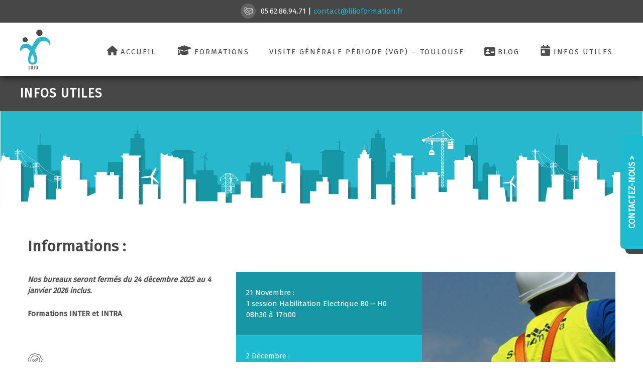

--- FILE ---
content_type: text/css
request_url: https://lilioformation.fr/wp-content/themes/lilio/style.css?ver=6.9
body_size: 61
content:
/**
Theme Name: Lilio
Author: Freanky
Author URI: https://www.freanky.com/
Description: Thème Lilio Formation
Version: 3.8.2
Text Domain: astra
Domain Path: /languages
*/


--- FILE ---
content_type: text/css
request_url: https://lilioformation.fr/wp-content/themes/lilio-child/style.css?ver=1.0
body_size: 3722
content:
/*
Theme Name: Lilio-child
Author: Freanky
Author URI: https://www.freanky.com/
Description: Thème Child Lilio Formation
Version: 1.0
Text Domain: astra
Template: lilio
*/

.fa, .far, .fas {font-family: "Font Awesome 5 Free" !important;}

.entry-content > div {    background-position: top center !important;}
.vc_column-inner {background-repeat: no-repeat !important;}

.filter img, .filtre{filter: drop-shadow(0px 4px 4px rgba(0, 0, 0, 0.5));}

.btn-flottant{position: fixed;
    background-color: #1DBBCF;
    width: 225px;
    height: 45px;
    transform: rotate(-90deg);
	top:50%;
    right: -90px;
    z-index: 9990;
	box-shadow: -10px 10px 0px #474747;
	border-radius: 8px 8px 0px 0px;}
.btn-flottant p, .btn-flottant a{margin-bottom:0; padding-bottom:0; padding-top:14px;text-align:center; color:#FFF;font-style: normal;
font-weight: 700;
font-size: 16px;
line-height: 19px;}


/* FONT */
.white, .white h2, .white h3, .white p{color:#FFF;}
.blue, .blue h2 {color: #1DBBCF;}
.blue-f {color:#1796A6 !important;}

.bold p {font-weight:700 !important;}

.event-p .gris p:first-child {margin-bottom:10px !important}
.gris p{letter-spacing: 0.05em;}

.entry-content p {line-height:1.5em;}
span.big-blue {font-weight: 700;font-size: 25px;line-height: 30px;color: #1DBBCF;}
.big-blue p {font-weight: 700;font-size: 20px;line-height: 24px;color: #1DBBCF;}
.big-white p {font-weight: 700;font-size: 20px;line-height: 24px;letter-spacing: 0.05em;color: #FFFFFF;}
span.p-h4 , .p-h4 p{font-size: 20px;line-height: 24px;color: #474747;letter-spacing: 0.05em;}

.entry-content .no-margin-bot p:first-child {margin-bottom: 10px !important;}
.entry-content h3{margin-bottom:0px;}

a.vc_btn3-style-custom{font-weight: 700; font-size: 20px !important;}

.vc_btn3-container .vc_btn3-style-custom:hover {background-color:#1DBBCF !important;}

.entete > .ast-container{text-transform:uppercase;}

/* MENU */
.site-header {z-index:9999;}
.ast-builder-html-element >p {line-height:45px;}
.wp-image-42 {background: #636363;
	border-radius: 100px; 
	padding:5px;
	margin-top: 7px;
    width: 30px;
    height: auto;
    margin-right: 10px;}

#page > header {box-shadow: 0px 0px 15px black;}
.ast-logo-title-inline .ast-site-identity {padding: 12px 0;}

.ubermenu .ubermenu-item{border-bottom: 10px solid white !important;}
.ubermenu .ubermenu-item:hover, .ubermenu .ubermenu-current_page_item:active a{border-bottom: 10px solid #1DBBCF !important;}
li.ubermenu-item {margin:0 20px !important;}
.ubermenu .ubermenu-target {padding :25px 0px 5px !important}

nav.ubermenu .ubermenu-item-layout-icon_left>.ubermenu-target-title {margin-left: 0em;}
.ubermenu .ubermenu-target-text {letter-spacing: 2px;}

.ubermenu-target-title > img{margin-right:5px !important;}

/*sousmenu*/
.ubermenu-sub-indicator.fas {display:none;}
.ubermenu .ubermenu-item-level-0>.ubermenu-submenu-drop {clip: auto !important;}
.ast-builder-menu-1, .ast-main-header-bar-alignment, #ubermenu-main-3-primary-2{width:100% !important; text-align:right;}

.ubermenu-item ul.ubermenu-submenu > li span {color:#474748 !important}
.ubermenu-item ul.ubermenu-submenu > li:hover > a > span {color:#29b8ce !important; font-weight:bold;}
.ubermenu-item ul.ubermenu-submenu > li#menu-item-214 > a > span  {color:#29b8ce !important;}
.ubermenu-item ul.ubermenu-submenu > li#menu-item-214:hover > a > span {font-weight:bold;}
.ubermenu-item ul.ubermenu-submenu > li:hover, .ubermenu-item ul.ubermenu-submenu > li {border-bottom: 0px solid #FFF !important;}

.ubermenu-submenu li#menu-item-211 {padding-bottom:15px!important;margin-top:10px !important; border-top:1px #1DBBCF solid; border-bottom:1px #1DBBCF solid !important;}
.ubermenu-submenu li#menu-item-213 {padding-bottom:15px!important;margin-top:10px !important;  border-bottom:1px #1DBBCF solid !important;}

li#menu-item-220 img{border-radius:10px; margin-bottom:20px;}
li#menu-item-214 a {text-align: right;margin-right: 30px;}

/*ul.ubermenu-submenu{
    opacity: 1 !important;
    overflow: visible !important;
    visibility: visible !important;
}*/

.ast-header-break-point .main-navigation .stack-on-mobile li {text-align: right;border-bottom: 1px solid #4747471A;}
.stack-on-mobile li a {color: #474747; text-transform:uppercase;}

/* FOOTER */
.ast-footer-copyright p {padding: 25px 0 5px;border-top: 1px solid #1DBBCF;}

footer h2 {color:#FFF;
	font-weight: 700;
	font-size: 25px;
	line-height: 30px;
	letter-spacing: 0.05em;
}
footer p {color:#FFF;
font-weight: 400;
font-size: 15px;
line-height: 18px;
letter-spacing: 0.05em;
	margin-block-start: 10px !important; margin-top:10px;
}
footer .menu-mainmenu-container {margin-block-start: 10px !important;margin-top:10px;}
footer a {color:#FFF;
	font-weight: 400;
	font-size: 15px;
	line-height: 18px;
	letter-spacing: 0.05em;
}
footer .wp-block-social-link-anchor {background: #1DBBCF; width:48px; height:48px;border-radius:100%;}
footer li.wp-social-link{margin-top:10px;}
.wp-block-social-links .wp-social-link svg {width: 3em;height: 2em;}

footer figure img{height:65px !important; max-width:auto !important;width:auto !important}
footer #block-13, footer #block-10, footer #block-11 {display:inline-block; margin-right:20px; margin-bottom: 0;vertical-align: middle;}
footer #block-12 {display:inline-block;margin-bottom: 0;vertical-align: middle;}

/* ACCUEIL*/
.bloc-contact-home p {color:#FFF;}
.bloc-contact-home p.big-white {font-weight: 700;font-size: 25px;line-height: 30px; margin-bottom:15px}
.first {z-index:2;}
.back-pic {z-index:1; margin-bottom:-8px;}

.img-formation {box-shadow: 0px 8px 4px rgba(0, 0, 0, 0.5);}
.img-formation a {display:block !important;}
.img-formation a img {width:100% !important;}
.img-formation .vc_figure-caption {padding:0 50px 20px;font-weight: 400;
font-size: 15px !important;
line-height: 18px;
text-align: center;
color: #474747;}
.img-formation:hover {background-color:#1dbbcf}

@media screen and (min-width: 768px){
.vc_images_carousel .vc_carousel-indicators {bottom: -50px !important;}
}

/* CONTACT */
input, textarea {border-radius:0 !important;}
.wpcf7 textarea{height:100px;}
input[type="submit"] {font-family: 'Fira Sans';
font-style: normal;
font-weight: 700;
font-size: 20px;
line-height: 24px;
display: flex;
align-items: center;
text-align: center;
letter-spacing: 0.05em;
color: #FFFFFF;
margin:0 auto;
border-radius:3px !important;}
.wpcf7 form.invalid .wpcf7-response-output, .wpcf7 form.unaccepted .wpcf7-response-output, .wpcf7 form.payment-required .wpcf7-response-output {color: white;}


/* ENTETE*/
.entete {background-color:#474747; padding:20px 10px; color:#FFF; font-family: 'Fira Sans';
font-style: normal;
font-weight: 700;
font-size: 25px;
line-height: 30px;
letter-spacing: 0.05em;}

/* BLOG */
.single .site-content,.page-template-default .site-content {
    padding-top: 250px !important;
    background-image: url(https://lilioformation.fr/wp-content/uploads/2023/05/entete-immeubles.svg) !important;
    background-position: center top !important;
    background-repeat: no-repeat !important;
    background-size: contain;
	padding-bottom:100px;
}
.home .site-content {
    padding-top: 0px !important;
    background-image: none !important;
    background-position: center top !important;
    background-repeat: no-repeat !important;
    background-size: contain;
	padding-bottom:0px !important;
}

.single .vc_grid-item .vc_grid-item-mini, .post-198 .vc_grid-item .vc_grid-item-mini{border-bottom:1px #1DBBCF solid; padding-bottom:30px; }
.single .vc_row > .vc_col-sm-6 > .vc_column-inner {padding-left:0 !important}
.img-article .wpb_single_image{margin-bottom:0 !important; filter: drop-shadow(0px 4px 4px rgba(0, 0, 0, 0.5))}
.vc_acf {color: #1796A6}

.post-navigation, .read-more {display:none;}

.lien-article-post {margin-bottom:0px !important}
.lien-article-post a{   background-color: transparent !important;align-content background-image: -webkit-linear-gradient(rgba(0,0,0,0),rgba(0,0,0,0) 50%,rgba(0,0,0,0)) !important;
    background-image: -o-linear-gradient(rgba(0,0,0,0),rgba(0,0,0,0) 50%,rgba(0,0,0,0)) !important;
    background-image: linear-gradient(rgba(0,0,0,0),rgba(0,0,0,0) 50%,rgba(0,0,0,0)) !important;font-style: normal;
font-weight: 400;
font-size: 16px;
line-height: 19px;
text-align: right;
letter-spacing: 0.05em;
color: #1DBBCF;}

.vc_btn3-container.lien-article-post a.vc_btn3-style-custom:hover {color:#1796A6 !important; background-color: transparent !important;}
.acf-label-post {color:#1dbbcf;}



/*INFOS*/
.cal img{max-width:70% !important}
.lien-cat{color: #fff;}

.back-blue-f {background-color: #1796A6; margin-bottom: 0px !important;    padding: 30px 20px;}
.back-blue-c{background-color: #1DBBCF; margin-bottom: 0px !important;    padding: 30px 20px;}

.entry-content > div.block-horaire {    background-position: center 150px !important;
    background-repeat: no-repeat;}

.filter .vc_col-sm-2:last-child img {width:30px;}
div.vc_custom_1655884494692 {background-size: 200% !important;}

.demi-fond-info {background-image:linear-gradient(90deg, rgba(29,187,207,0.1) 50%, #474747 50%)}

.entry-content div.resto {background-position:bottom right !important; padding-bottom:30%;}


/* RESPONSIVE */
@media screen and (min-width: 2000px){
.entry-content div.resto {padding-bottom:50%;}
}
@media screen and (min-width: 1400px) and (max-width: 1999px){
.entry-content div.resto {padding-bottom:40%;}
}
@media screen and (min-width: 1246px) and (max-width: 1399px){
.entry-content div.resto {padding-bottom:35%;}
}
@media screen and (max-width: 1245px) {
.site-primary-footer-wrap[data-section="section-primary-footer-builder"] .ast-builder-grid-row {
    max-width: 1200px;
    margin-left: 20px  !important;
    margin-right: 20px  !important;
}
	.ast-builder-grid-row-2-equal .ast-builder-grid-row {grid-template-columns: auto auto !important;}
}
@media screen and (min-width: 989px) {
	.vc_gitem-zone-a {    max-height: 350px;}
	.grille-mob {display:none;}
	.grille-pc {display:block;}
}
@media screen and (max-width: 988px) {
	.grille-mob {display:block;}
	.grille-pc {display:none;}
}
@media screen and (max-width: 988px) and (min-width: 845px){
	.vc_gitem-zone-a {    max-height: 400px;}
}

@media screen and (max-width: 1060px) and (min-width: 782px){
	.site-primary-footer-wrap[data-section="section-primary-footer-builder"] .ast-builder-grid-row, .site-primary-footer-wrap[data-section="section-primary-footer-builder"] .site-footer-section {align-items: center !important;}
	.ast-builder-footer-grid-columns {display: flex !important;}
	.site-footer-primary-section-1{width: 70%;display: flex;flex: 2;}
	.site-footer-primary-section-2{ width: 30%;display: flex;flex: 1;}
	.footer-widget-area.widget-area.site-footer-focus-item {width: 100%;}
	.site-below-footer-wrap .ast-builder-footer-grid-columns {display: grid !important;}
	div.vc_custom_1654852126880 {padding-right: 10px !important;padding-left: 10px !important;}
}

@media screen and (max-width: 928px) {
#block-13 {display:block !important; margin-bottom:20px !important;}
	#ast-mobile-header {width:100% !important;}
}
@media screen and (max-width: 922px) {
	#block-13 {display:block !important; margin-bottom:20px !important;}
	footer .wp-social-link.wp-social-link-linkedin.wp-block-social-link {margin: 10px auto 0 !important;}
	#ast-desktop-header {display: block;}
	#ast-desktop-header .ast-main-header-wrap.main-header-bar-wrap  {display: none;}
}
@media screen and (max-width: 903px) {
	footer h2 {font-size: 20px;}
	.single .site-content, .page-template-default .site-content {padding-top: 150px !important;}
	.home .site-content {padding-top: 0px !important;}
}
@media screen and (max-width: 844px) and (min-width: 675px){
	div.vc-gitem-zone-height-mode-auto .vc_gitem-zone-img {display: block!important;}
	.vc_gitem-zone-a {    max-height: 400px;}
}
@media screen and (max-width: 781px) {
	.wp-block-columns:not(.is-not-stacked-on-mobile)>.wp-block-column {flex-basis: 25%!important;}
	.ast-builder-grid-row-container.ast-builder-grid-row-mobile-full .ast-builder-grid-row {grid-template-columns: 1fr !important;}
	div.vc_custom_1654852126880 {padding-right: 10px !important;padding-left: 10px !important;    margin-right: 0px !important; margin-left: 0px !important;}
	.wpb_single_image .vc_figure {display: block !important;}
	.vc_row>.vc_column_container>.vc_column-inner {padding-top: 5px !important;}
	.vc_column-inner .vc_row>.vc_column_container>.vc_column-inner {padding-top: 35px !important;}
	.ordi{display:none;}
	h2 {padding-top:35px;}
	footer h2 {padding-top:0px;}
	.float-center-mob h3, .float-center-mob p {text-align:center !important;}
	.entry-content > .vc_row, .ast-footer-copyright {padding-right:20px !important; padding-left:20px !important;}
	#ast-mobile-header{box-shadow: 0px 4px 8px rgba(0, 0, 0, 0.5);}
}
@media (min-width: 768px){
	.transport-mob{display:none !important;}
}
@media screen and (max-width: 767px){
	.vc_gitem-zone-a {    max-height: 450px;}
	.vc_grid-item-zone-c-right .vc_gitem-animated-block, .vc_grid-item-zone-c-right .vc_gitem-zone-c {width: 100% !important;}
	.vc_gitem-zone-a {    max-height: 200px;}
	.demi-fond-info {background-image: linear-gradient(90deg, #474747 50%, #474747 50%); !important;}
	.demi-fond-info h2{color:#FFF !important}
	div.vc_custom_1656075812719 {padding-top: 0px !important;}
	.demi-fond-info .wpb_single_image.vc_align_left, .demi-fond-info .big-white p {text-align: center !important;}
	.transport {display:none !important;}
	.transport-mob img{ margin: 0 20px}
	.wp-image-273 {    width: 60px !important;}
	.entry-content > div.vc_custom_1655826243982 {background-position: center bottom !important;}
	.entry-content div.resto {padding-bottom: 10%;}
	.vc_custom_1656076650911 {height:300px;}
	.vc_custom_1656063695312 p{text-align:center !important;}
	.div-flex-mob > div,  .img-flex-mob p{display:flex;justify-content:center;}
	.div-flex-mob p {justify-content:center;text-align:center;}
}

@media screen and (max-width: 544px) {
	.wp-block-columns:not(.is-not-stacked-on-mobile)>.wp-block-column {flex-basis: 100%!important;}
	.single .site-content, .page-template-default .site-content {padding-top: 100px !important;}
	.home .site-content {padding-top: 0px !important;}
	.h-mob{height:200px;}
    .vc_custom_1655824641443 {padding-left: 0px !important;}
	.transport-mob img{ width:75px !important}
	img.wp-image-273 {    width: 30px !important; padding-bottom:20px;}
}


.vc_pageable-slide-wrapper .vc_grid-item > .vc_grid-item-mini {
	box-shadow: 0px 4px 8px rgba(0, 0, 0, 0.5);
	padding-bottom: 0px;
	margin-bottom: 30px !important;
	border-bottom: 0 !important;
}


--- FILE ---
content_type: image/svg+xml
request_url: https://lilioformation.fr/wp-content/uploads/2023/05/entete-immeubles.svg
body_size: 42060
content:
<?xml version="1.0" encoding="UTF-8"?>
<svg xmlns="http://www.w3.org/2000/svg" xmlns:xlink="http://www.w3.org/1999/xlink" id="Calque_2" viewBox="0 0 1438.47 216">
  <defs>
    <style>.cls-1,.cls-2,.cls-3{fill:#fff;}.cls-4{fill:#28b8ce;}.cls-5{stroke-width:.37px;}.cls-5,.cls-6{stroke:#fff;stroke-miterlimit:10;}.cls-5,.cls-6,.cls-7{fill:none;}.cls-2{filter:url(#drop-shadow-2);}.cls-6{stroke-width:.38px;}.cls-3{filter:url(#drop-shadow-1);}.cls-8{clip-path:url(#clippath);}.cls-9{fill:#1796a6;}</style>
    <clipPath id="clippath">
      <rect class="cls-7" width="1438.47" height="216"></rect>
    </clipPath>
    <filter id="drop-shadow-1">
      <feOffset dx="5.25" dy="5.25"></feOffset>
      <feGaussianBlur result="blur" stdDeviation=".18"></feGaussianBlur>
      <feFlood flood-color="#484748" flood-opacity=".3"></feFlood>
      <feComposite in2="blur" operator="in"></feComposite>
      <feComposite in="SourceGraphic"></feComposite>
    </filter>
    <filter id="drop-shadow-2">
      <feOffset dx="5.25" dy="5.25"></feOffset>
      <feGaussianBlur result="blur-2" stdDeviation=".18"></feGaussianBlur>
      <feFlood flood-color="#484748" flood-opacity=".3"></feFlood>
      <feComposite in2="blur-2" operator="in"></feComposite>
      <feComposite in="SourceGraphic"></feComposite>
    </filter>
  </defs>
  <g id="Calque_1-2">
    <g class="cls-8">
      <rect class="cls-4" width="1438.47" height="216"></rect>
      <path class="cls-6" d="M670.17,192.71c-.3-.07-.59-.14-.87-.22-.45-.12-.87-.26-1.27-.41"></path>
      <path class="cls-6" d="M662.49,188.1c-.25-.32-.37-.52-.37-.52"></path>
      <path class="cls-6" d="M704.13,187.67c-.24,.15-.48,.29-.72,.43"></path>
      <path class="cls-6" d="M697.34,191.14c-.29,.12-.58,.23-.87,.34-.43,.16-.86,.31-1.27,.44"></path>
      <path class="cls-6" d="M704.13,180.56c-.24,.15-.48,.29-.71,.43"></path>
      <path class="cls-1" d="M704.43,180.99v-1.18h-1.13s-5.95,0-5.95,0v-1h-.87s-1.27,0-1.27,0v1s-6.38,0-6.38,0v1.18h3.89s2.49,2.4,2.49,2.4v.48s-6.38,0-6.38,0v1.18h4.3s.14,.13,.14,.13c-.66,.16-1.29,.3-1.86,.39-8.73,1.45-13.1-3-14.36-4.58h.22v-1.18h-1.13s-5.95,0-5.95,0v-1h-.87s-1.27,0-1.27,0v1s-6.38,0-6.38,0v1.18h3.89s2.49,2.41,2.49,2.41v.47s-6.38,0-6.38,0v1.18h4.3s1.93,1.87,1.93,1.87h-6.23v1.18h6.38s0,21.98,0,21.98h1.27v-.02s.87,0,.87,0v-21.97s5.95,0,5.95,0h.44s.05,.07,.09,.11c.61,.8,1.95,2.26,4.18,3.42-3.49,1.13-6.73,1.49-9.64,1.06l-.05,.37c.81,.12,1.65,.18,2.52,.18,2.38,0,4.95-.46,7.66-1.37,.79,.35,2.67,.77,4.86,.77,1.65,0,3.47-.24,5.12-.93,1.84-.77,3.14-1.99,3.88-3.63h.04s0,21.98,0,21.98h1.27v-.02s.87,0,.87,0v-21.97s5.95,0,5.95,0h1.13v-1.18h-1.13s-5.95,0-5.95,0v-.04s1.97-1.83,1.97-1.83h3.98s1.13,0,1.13,0v-1.18h-1.13s-5.53,0-5.53,0l-.07-.17c-.12,.05-.23,.1-.35,.14v-.52s2.49-2.31,2.49-2.31l-.02-.02h3.48s1.13,0,1.13,0Zm-9.99,4.26l.07-.02c.19-.06,.38-.12,.58-.18h.11s0,1.57,0,1.57l-1.27-1.23c.17-.05,.34-.1,.52-.15Zm-1.28-4.26h2.03s0,1.96,0,1.96l-2.03-1.96Zm.6,4.06s-.03,0-.04,.01l-.11,.03-.04-.04h.19Zm-21.55-4.06l-1.05,.97-1,.93v-1.9s2.05,0,2.05,0Zm-2.05,4.06h1.5s-.5,.47-.5,.47l-1,.92v-1.39Zm-4.18-4.06h2.04s0,1.96,0,1.96l-2.04-1.96Zm.41,4.06h1.63s0,1.57,0,1.57l-1.63-1.57Zm10.64,3.05h.22v-1.18h-1.13s-5.95,0-5.95,0v-.04s1-.92,1-.92l.97-.91h3.98s1.13,0,1.13,0v-1.18h-1.13s-5.95,0-5.95,0v-.55s1-.92,1-.92l1.5-1.39-.02-.02h3.48s.43,0,.43,0c.03,.04,.05,.07,.09,.11,1.01,1.32,4.52,5.13,11.4,5.13,1.06,0,2.19-.09,3.41-.29,.62-.1,1.29-.24,2.01-.42l.11-.03,1.48,1.43h-6.23v1.01s0,0-.01,0c-2.6,1.53-5.11,2.72-7.47,3.54-2.27-1.11-3.63-2.54-4.29-3.38Zm14.1,3.28c-3.36,1.41-7.61,.85-9.29,.3,2.27-.82,4.67-1.96,7.14-3.42,.09-.05,.18-.11,.27-.16h5.48c-.71,1.47-1.91,2.57-3.61,3.28Zm6.2-4.94v-1.39s1.5,0,1.5,0l-1.5,1.39Zm0-3.56v-1.9s2.05,0,2.05,0l-2.05,1.9Z"></path>
      <path class="cls-1" d="M479.12,178.01v-1.15h-1.1s-5.78,0-5.78,0v-.97h-.85s-1.24,0-1.24,0v.97s-6.2,0-6.2,0v1.15h3.78s2.42,2.34,2.42,2.34v.46s-6.2,0-6.2,0v1.15h4.18s.11,.1,.11,.1c-4.43,1.09-7.76,.67-10.07-.14-3.12-1.09-4.94-3-5.67-3.92h.22v-1.15h-1.1s-5.78,0-5.78,0v-.97h-.85s-1.24,0-1.24,0v.97s-6.2,0-6.2,0v1.15h3.78s2.42,2.34,2.42,2.34v.46s-6.2,0-6.2,0v1.15h4.18s1.87,1.81,1.87,1.81h-6.05v1.15h.59c.64,.85,2.41,2.84,5.61,4.05v17.31h1.24v-.02s.85,0,.85,0v-16.69c.99,.21,2.1,.35,3.36,.35,2.1,0,4.57-.37,7.43-1.33,.43,.21,.9,.4,1.39,.58,1.36,.48,3.07,.83,5.13,.83s4.31-.33,6.99-1.18v17.47h1.24v-.02s.85,0,.85,0v-18.2c1.92-.76,3.99-1.79,6.23-3.14h.64v-1.15h-1.1s-5.78,0-5.78,0v-.04s1.91-1.77,1.91-1.77h3.87s1.1,0,1.1,0v-1.15h-1.1s-4.92,0-4.92,0c1.68-.72,3.48-1.64,5.4-2.8h.62Zm-8.96,3.95v1.52s-1.25-1.21-1.25-1.21c.36-.1,.72-.2,1.09-.32h.16Zm2.08-1.69l2.42-2.24-.02-.02h3.12c-1.97,1.15-3.81,2.06-5.52,2.75v-.49Zm1.99-2.26l-1.99,1.84v-1.84s1.99,0,1.99,0Zm-6.05,0h1.98s0,1.91,0,1.91l-1.98-1.91Zm.4,3.95h.09s-.05,.01-.07,.02l-.02-.02Zm-16.54-3.95c.6,.82,2.47,3.02,5.99,4.25,1.36,.48,3.07,.83,5.13,.83,1.58,0,3.38-.21,5.39-.73l1.45,1.4h-6.05v.98c-2.67,1.57-5.1,2.69-7.29,3.44-2.2-1.09-3.54-2.51-4.15-3.27h.21v-1.15h-1.1s-5.78,0-5.78,0v-.04s1.91-1.77,1.91-1.77h3.87s1.1,0,1.1,0v-1.15h-1.1s-5.78,0-5.78,0v-.54s2.42-2.24,2.42-2.24l-.02-.02h3.38s.42,0,.42,0Zm-6.19,3.95h1.46s-1.46,1.35-1.46,1.35v-1.35Zm1.99-3.95l-1.99,1.84v-1.84s1.99,0,1.99,0Zm-6.05,0h1.98s0,1.91,0,1.91l-1.98-1.91Zm1.98,3.95v1.52s-1.58-1.52-1.58-1.52h1.58Zm-5.14,2.96h5.14s0,3.65,0,3.65c-2.75-1.07-4.41-2.76-5.14-3.65Zm7.22,4.28v-4.28s5.78,0,5.78,0h.42c.49,.67,1.81,2.21,4.13,3.43-4.37,1.41-7.79,1.4-10.33,.85Zm12.33-.38c-.36-.13-.7-.27-1.03-.41,2.19-.78,4.6-1.91,7.25-3.49h5.76s0,3.5,0,3.5c-5.4,1.75-9.35,1.32-11.98,.4Zm19.57-3.91c-1.97,1.15-3.8,2.05-5.5,2.74v-2.74s5.5,0,5.5,0Zm-5.5-1.61v-1.35s1.46,0,1.46,0l-1.46,1.35Z"></path>
      <path class="cls-1" d="M114.69,154.57c-2.21,0-4.38-.17-6.51-.52-2.07-.34-4.14-.86-6.16-1.54l.12-.35c2,.68,4.05,1.19,6.1,1.53,3.86,.63,7.89,.69,11.98,.16,.4-.04,.8-.1,1.2-.16l.05,.36c-.41,.06-.81,.12-1.21,.17-1.87,.24-3.74,.36-5.58,.36Z"></path>
      <path class="cls-5" d="M85.06,141.31c-.4-.4-.79-.82-1.17-1.22"></path>
      <polygon class="cls-1" points="341.84 162.79 337.27 162.79 335.93 210.47 329.63 210.47 329.63 211.57 351.85 211.57 351.85 210.47 344.11 210.47 341.84 162.79"></polygon>
      <polygon class="cls-1" points="443.77 206.28 445 206.28 445 206.26 445.85 206.26 445.85 200.8 443.77 200.8 443.77 206.28"></polygon>
      <polygon class="cls-1" points="470.16 200.78 470.16 206.28 471.4 206.28 471.4 206.26 472.24 206.26 472.24 200.78 471.4 200.78 470.16 200.78"></polygon>
      <path class="cls-1" d="M670.17,178.8h-2.14v1s-6.38,0-6.38,0v1.18h3.89s2.49,2.41,2.49,2.41v.47s-6.38,0-6.38,0v1.18h4.3s1.93,1.87,1.93,1.87h-6.23v1.18h.85c.71,.9,2.48,2.8,5.53,3.97v18.01h1.27v-.02s.87,0,.87,0v-17.36c.32,.07,.65,.13,1,.18v-13.09h-1s0-1,0-1Z"></path>
      <path class="cls-1" d="M1016.57,65.06s-.06-.06-.09-.1c-.02-.02-.04-.05-.07-.07-.03-.03-.06-.05-.09-.07-.03-.02-.06-.05-.09-.07-.13-.08-.28-.15-.44-.18l-.38-.08-22.07-19.51v-.18c0-.29-.23-.52-.52-.52h-.27s-.3-.26-.3-.26v-1.49c0-.23-.19-.41-.41-.41s-.41,.19-.41,.41v1.48s-35.97,16.11-35.97,16.11c-.04,.02-.06,.04-.09,.06h-1.63c-.77,0-1.55,0-2.35,0-.77,0-1.4,.63-1.4,1.4h0s0,1.55,0,1.55h-4c-1.08,0-1.95,.87-1.95,1.95s.87,1.95,1.95,1.95h.51s0,1.83,0,1.83c0,.54,.44,.98,.98,.98s.98-.44,.98-.98v-.6s16.65,6.16,16.65,6.16c0,.03,0,.06,0,.1v8.78c0,.53,.33,.98,.79,1.16v.97c-.65,.17-1.14,.76-1.14,1.46v.41s-2.26,0-2.26,0v2.16h.13c-1.37,0-2.49,1.11-2.49,2.49h-.11v6.46h12v-6.46h-.13c0-1.37-1.11-2.49-2.49-2.49h.24v-2.16h-1.87s0-.41,0-.41c0-.7-.48-1.28-1.12-1.45v-.94c.51-.15,.89-.62,.89-1.19v-7.68c.87-.2,1.53-.98,1.53-1.92v-5.89s17.94,0,17.94,0v116.35s0,22.14,0,22.14h6.69v-19.18s0-119.31,0-119.31h16.91c-.17,.17-.27,.41-.27,.67v.77s-6.88,0-6.88,0c-.94,0-1.7,.76-1.7,1.7s.76,1.7,1.7,1.7h6.88s0,.52,0,.52h-6.88c-.94,0-1.7,.76-1.7,1.7s.76,1.7,1.7,1.7h6.88s0,.39,0,.39h-6.88c-.94,0-1.7,.76-1.7,1.7s.76,1.7,1.7,1.7h6.88s0,.7,0,.7h-6.88c-.94,0-1.7,.76-1.7,1.7s.76,1.7,1.7,1.7h9.63c.94,0,1.7-.76,1.7-1.7h0c0-.94-.76-1.7-1.7-1.7h-.8s0-.7,0-.7h.8c.94,0,1.7-.76,1.7-1.7h0c0-.94-.76-1.7-1.7-1.7h-.8s0-.39,0-.39h.8c.94,0,1.7-.76,1.7-1.7h0c0-.94-.76-1.7-1.7-1.7h-.8s0-.52,0-.52h.8c.94,0,1.7-.76,1.7-1.7s-.76-1.7-1.7-1.7h-.8s0-.77,0-.77c0-.26-.11-.5-.27-.67h3.5c.77,0,1.4-.63,1.4-1.4v-.46h0c0-.32-.11-.62-.3-.86,0,0,0-.01,0-.01Zm-46.42,28.25c0,.28-.23,.51-.51,.51h-7.5c-.28,0-.51-.23-.51-.51v-.33c0-.28,.23-.51,.51-.51h7.5c.28,0,.51,.23,.51,.51v.33Zm20.78-33.59v-4.28c0-.29,.23-.52,.52-.52h.81c.29,0,.52,.23,.52,.52v4.28c0,.2-.11,.36-.27,.45-.39,0-.83,0-1.32,0-.16-.09-.27-.25-.27-.45Zm.82-14.92s.04,.01,.06,.01h0s.98,.87,.98,.87v3.92c0,.29-.23,.52-.52,.52h-.81c-.29,0-.52-.23-.52-.52v-4.28c0-.06,.02-.11,.03-.17l.79-.35Zm1.04,8.98c0,.29-.23,.52-.52,.52h-.81c-.29,0-.52-.23-.52-.52v-2.53c0-.29,.23-.52,.52-.52h.81c.29,0,.52,.23,.52,.52v2.53Zm23.2,12.08s0,.03,0,.05c0,.02,0,.03,0,.05v.29c0,.06,0,.11,0,.14,0,.29-.24,.52-.52,.52h-.83c-.03-.17-.02-.08-1.19-1.96l.43,.09,1.7,.37c.17,.04,.29,.15,.36,.3,.02,.04,.03,.09,.04,.14Zm-47.28,.55s-.02-.03-.03-.04l-1.4-2.22c-.27-.44,.21-.61,1.73-2.87l1.47,2.34c.27,.44-.21,.61-1.73,2.87l-.05-.08Zm-1.66-.9c-.89,0-1.64,.6-1.88,1.41h-.21s1.24-1.73,1.24-1.73c.18-.25,.56-.24,.72,.02l.19,.3s-.04,0-.06,0Zm-16.23-3.94s.01-.07,.02-.1l1.35,2.15c.27,.43-.24,.66-1.38,2.38,0-1.54,0-2.54,0-3.2v-1.19s0-.03,0-.04Zm.43,5.33l1.23-1.71c.18-.25,.56-.24,.72,.02l1.08,1.71h-2.93s0,0,0,0c-.03,0-.06-.01-.09-.02Zm25.98-5.85l-1.1,1.52c-.18,.25-.56,.24-.72-.02l-.95-1.5h2.77Zm-4.57,0l-1.1,1.52c-.18,.25-.56,.24-.72-.02l-.95-1.5h2.77Zm-4.57,0l-1.1,1.52c-.18,.25-.56,.24-.72-.02l-.95-1.5h2.77Zm-5.38,3.1c-.09-.15-.09-.34,.02-.49l1.71-2.38,1.47,2.34c.09,.15,.09,.34-.01,.49l-1.71,2.38-1.47-2.34Zm.71,2.77h-3.04s1.24-1.73,1.24-1.73c.18-.25,.56-.24,.72,.02l1.08,1.71Zm.1-5.87l-1.1,1.52c-.18,.25-.56,.24-.72-.02l-.95-1.5h2.77Zm-2.18,2.57c.09,.15,.09,.34-.01,.49l-1.71,2.38-1.47-2.34c-.27-.44,.21-.61,1.73-2.87l1.47,2.34Zm-2.49,3.3h-3.04s1.24-1.73,1.24-1.73c.18-.25,.56-.24,.72,.02l1.08,1.71Zm-2.09-2.81l-1.72,2.4c-1.29-2.21-1.77-2.43-1.47-2.84l1.72-2.4c1.29,2.21,1.77,2.43,1.47,2.84Zm13.99,1.08c.18-.25,.56-.24,.72,.02l1.08,1.71h-3.04s1.24-1.73,1.24-1.73Zm1.08-1.04c-.27-.44,.21-.61,1.73-2.87l1.47,2.34c.09,.15,.09,.34-.01,.49l-1.71,2.38-1.47-2.34Zm3.48,1.04c.18-.25,.56-.24,.72,.02l1.08,1.71h-3.04s1.24-1.73,1.24-1.73Zm1.08-1.04c-.09-.15-.09-.34,.01-.49l1.71-2.38,1.47,2.34c.09,.15,.09,.34-.02,.49l-1.71,2.38-1.47-2.34Zm3.48,1.04c.18-.25,.56-.24,.72,.02l1.08,1.71h-3.04s1.24-1.73,1.24-1.73Zm1.08-1.04c-.09-.15-.09-.34,.01-.49l1.71-2.38,1.47,2.34c.09,.15,.09,.34-.02,.49l-1.71,2.38-1.47-2.34Zm3.48,1.04c.18-.25,.56-.24,.72,.02l1.08,1.71h-3.04s1.24-1.73,1.24-1.73Zm1.08-1.04c-.09-.15-.09-.34,.02-.49l1.41-1.96v4.71s-1.43-2.26-1.43-2.26Zm5.38-3.1l-1.1,1.52c-.18,.25-.56,.24-.72-.02l-.95-1.5h2.77Zm-.8,2.61l1.71-2.38,1.3,2.06v1s-1.55,2.16-1.55,2.16l-1.47-2.34c-.09-.15-.09-.34,.01-.49Zm2.6-2.61h.41s0,.65,0,.65l-.41-.65Zm-5.23,.58l1.25,1.99c.24,.39-.11,.57-1.25,2.18v-4.16Zm1.53,3.56c.18-.25,.56-.24,.72,.02l1.08,1.71h-3.04s1.24-1.73,1.24-1.73Zm4.11,.64v1.09s-.78,0-.78,0l.78-1.09Zm.52-.69c.19-.18,.51-.16,.66,.08l1.08,1.71h-1.73s0-1.78,0-1.78Zm1.02-.99c-.09-.15-.09-.34,.01-.49l1.71-2.38,1.48,2.34c.27,.44-.21,.6-1.73,2.87l-1.47-2.34Zm3.48,1.04c.18-.25,.56-.24,.72,.02l1.08,1.71h-3.04s1.24-1.73,1.24-1.73Zm1.08-1.04c-.09-.15-.09-.34,.01-.49l1.11-1.54,1.32,.29,.76,1.21c.28,.44-.22,.62-1.73,2.87l-1.48-2.34Zm4.02-1.4c-.12,.02-.24,0-.34-.07l.34,.07Zm-.54,2.44c.18-.25,.56-.24,.72,.02l1.07,1.71h-3.04s1.24-1.73,1.24-1.73Zm1.08-1.04c-.09-.15-.09-.34,.02-.49l.49-.68,1.91,.42,.74,.16s.23,.27,.02,.55l-1.71,2.38-1.47-2.34Zm3.48,1.04c.18-.25,.56-.24,.72,.02l1.08,1.71h-3.04s1.24-1.73,1.24-1.73Zm1.02-1.34l1.96,.43,1.01,.22-1.43,2c-1.47-2.41-1.58-2.36-1.54-2.64Zm3.54,1.34c.18-.25,.56-.24,.72,.02l1.08,1.71h-3.04s1.24-1.73,1.24-1.73Zm-12.63-3.32l.2,.04-.47,.66c-.18,.25-.56,.24-.72-.02l-.65-1.04,1.64,.36Zm-3.84-.82s.06,0,.09,.01l-1.09,1.51c-.18,.25-.56,.24-.72-.02v-.02s-.01-1.48-.01-1.48c.28,0,.51,0,.71,0h1.02Zm-9.03,0l-1.1,1.52c-.18,.25-.56,.24-.72-.02l-.95-1.5h2.77Zm-5.66,1.52c-.18,.25-.56,.24-.72-.02l-.95-1.5h2.77s-1.1,1.52-1.1,1.52Zm-21.73-1.52l-1.1,1.52c-.18,.25-.56,.24-.72-.02l-.95-1.5h2.77Zm-4.59,0l-1.1,1.52c-.18,.25-.56,.24-.72-.02l-.95-1.5h2.77Zm59.26,3.06l-17.95-3.9s0,0,0,0c-.05-.01,0-.02-.24-.03-.02,0-.03,0-.05,0h-.52c-.34,0-.84,0-1.55,0v-14.03s20.33,17.96,20.33,17.96Zm-23.24-18.7v14.77c-1.88,0-4.44,0-7.93,0h-25.06s32.99-14.77,32.99-14.77Zm-23.04,41.46v.41s-2.3,0-2.3,0v-.41c0-.5,.33-.93,.78-1.08v.32h.76v-.31c.44,.16,.76,.58,.76,1.07Zm-.21-3.59c0,.37-.23,.69-.55,.82v-1.16h-.76v1.09c-.26-.15-.44-.43-.44-.75v-8.5c.35,.53,.96,.88,1.64,.88h0s.07,0,.1-.01v7.64Zm-2.06-9.43l-16.67-6.16v-.67s1.69,0,1.69,0c.23,.45,.7,.77,1.24,.77h13.73s0,5.89,0,5.89c0,.06,.01,.12,.02,.17Zm22.99,.97l2.28-2.67,2.24,2.67h-4.52Zm-.58,98.66l2.51,2.94-2.51,2.99v-5.93Zm5.23-.31l-2.38,2.84-2.42-2.84h4.8Zm-2.38,3.65l2.28,2.67h-4.52s2.24-2.67,2.24-2.67Zm.34-.41l2.44-2.91v5.77s-2.44-2.86-2.44-2.86Zm-3.2-9.91l2.51,2.94-2.51,2.99v-5.93Zm5.23-.31l-2.38,2.84-2.42-2.84h4.8Zm.41,.33v5.77s-2.44-2.86-2.44-2.86l2.44-2.91Zm-2.78,3.32l2.28,2.67h-4.52s2.24-2.67,2.24-2.67Zm-2.85-10.32l2.51,2.94-2.51,2.99v-5.93Zm5.23-.31l-2.38,2.84-2.42-2.84h4.8Zm.41,.33v5.77s-2.44-2.86-2.44-2.86l2.44-2.91Zm-2.78,3.32l2.28,2.67h-4.52s2.24-2.67,2.24-2.67Zm-2.85-10.32l2.51,2.94-2.51,2.99v-5.93Zm5.23-.31l-2.38,2.84-2.42-2.84h4.8Zm.41,.33v5.77s-2.44-2.86-2.44-2.86l2.44-2.91Zm-2.78,3.32l2.28,2.67h-4.52s2.24-2.67,2.24-2.67Zm-2.85-10.32l2.51,2.94-2.51,2.99v-5.93Zm5.23-.31l-2.38,2.84-2.42-2.84h4.8Zm.41,.33v5.77s-2.44-2.86-2.44-2.86l2.44-2.91Zm-2.78,3.32l2.28,2.67h-4.52s2.24-2.67,2.24-2.67Zm-2.85-10.32l2.51,2.94-2.51,2.99v-5.93Zm5.23-.31l-2.38,2.84-2.42-2.84h4.8Zm.41,.33v5.77s-2.44-2.86-2.44-2.86l2.44-2.91Zm-2.78,3.32l2.28,2.67h-4.52s2.24-2.67,2.24-2.67Zm-2.85-10.32l2.51,2.94-2.51,2.99v-5.93Zm5.23-.31l-2.38,2.84-2.42-2.84h4.8Zm.41,.33v5.77s-2.44-2.86-2.44-2.86l2.44-2.91Zm-2.78,3.32l2.28,2.67h-4.52s2.24-2.67,2.24-2.67Zm-2.85-10.32l2.51,2.94-2.51,2.99v-5.93Zm5.23-.31l-2.38,2.84-2.42-2.84h4.8Zm.41,.33v5.77s-2.44-2.86-2.44-2.86l2.44-2.91Zm-2.78,3.32l2.28,2.67h-4.52s2.24-2.67,2.24-2.67Zm-2.85-10.32l2.51,2.94-2.51,2.99v-5.93Zm5.23-.31l-2.38,2.84-2.42-2.84h4.8Zm.41,.33v5.77s-2.44-2.86-2.44-2.86l2.44-2.91Zm-2.78,3.32l2.28,2.67h-4.52s2.24-2.67,2.24-2.67Zm-2.85-10.32l2.51,2.94-2.51,2.99v-5.93Zm5.23-.31l-2.38,2.84-2.42-2.84h4.8Zm.41,.33v5.77s-2.44-2.86-2.44-2.86l2.44-2.91Zm-2.78,3.32l2.28,2.67h-4.52s2.24-2.67,2.24-2.67Zm-2.85-10.32l2.51,2.94-2.51,2.99v-5.93Zm5.23-.31l-2.38,2.84-2.42-2.84h4.8Zm.41,.33v5.77s-2.44-2.86-2.44-2.86l2.44-2.91Zm-2.78,3.32l2.28,2.67h-4.52s2.24-2.67,2.24-2.67Zm-2.27-4.31l2.28-2.67,2.24,2.67h-4.52Zm-.58-6.08l2.52,3.01-2.52,2.95v-5.96Zm.49-.24h4.8s-2.42,2.84-2.42,2.84l-2.38-2.84Zm-.49-6.74l2.52,3.01-2.52,2.95v-5.96Zm.58,6.08l2.28-2.67,2.24,2.67h-4.52Zm-.1-6.32h4.8s-2.42,2.84-2.42,2.84l-2.38-2.84Zm-.49-6.74l2.52,3.01-2.52,2.95v-5.96Zm.58,6.08l2.28-2.67,2.24,2.67h-4.52Zm-.1-6.32h4.8s-2.42,2.84-2.42,2.84l-2.38-2.84Zm-.49-6.74l2.52,3.01-2.52,2.95v-5.96Zm.58,6.08l2.28-2.67,2.24,2.67h-4.52Zm-.1-6.32h4.8s-2.42,2.84-2.42,2.84l-2.38-2.84Zm5.15,110.77l-2.44-2.86,2.44-2.91v5.77Zm0-83.69l-2.43-2.9,2.43-2.85v5.74Zm0-6.98l-2.43-2.9,2.43-2.85v5.74Zm0-6.98l-2.43-2.9,2.43-2.85v5.74Zm0-6.98l-2.43-2.9,2.43-2.85v5.74Zm-.41,98.52l-2.38,2.84-2.42-2.84h4.8Zm-2.38,3.65l2.28,2.67h-.42s0,0,0,0l-2.98-1.32,1.13-1.35Zm2.78-109.15l-2.43-2.9,2.43-2.85v5.74Zm-2.77-3.3l-2.38-2.84h4.8s-2.42,2.84-2.42,2.84Zm-.34,.4l-2.52,2.95v-5.96s2.52,3.01,2.52,3.01Zm-2.52,108.71l2.51,2.94-1.28,1.53-1.23-.55v-3.92Zm5.64-112.58h-5.64s0-.08,0-.08h5.64s0,.08,0,.08Z"></path>
      <g>
        <g>
          <polygon class="cls-1" points="515.63 159.42 514.82 159.18 517.68 150.06 518.5 150.3 515.63 159.42"></polygon>
          <polygon class="cls-1" points="517.97 159.33 514.82 150.44 515.63 150.17 518.77 159.06 517.97 159.33"></polygon>
          <polygon class="cls-1" points="519.19 187.53 514.93 179.66 515.68 179.28 519.94 187.15 519.19 187.53"></polygon>
          <polygon class="cls-1" points="520.08 207.25 519.23 207.13 520.71 197.06 515.9 187.93 518.03 179.68 518.85 179.88 516.8 187.83 521.59 196.92 520.08 207.25"></polygon>
          <polygon class="cls-1" points="522.27 207.28 517.37 197.59 517.39 197.47 518.95 186.83 519.8 186.94 518.25 197.46 523.03 206.92 522.27 207.28"></polygon>
          <polygon class="cls-1" points="515.4 179.14 514.6 178.88 518.04 169.09 518.84 169.36 515.4 179.14"></polygon>
          <polygon class="cls-1" points="517.94 179 514.82 169.26 515.63 169.01 518.75 178.75 517.94 179"></polygon>
          <polygon class="cls-1" points="518.45 140.44 518.79 140.69 518.79 140.11 512.54 140.11 512.54 140.36 518.37 140.38 518.45 140.44"></polygon>
          <polygon class="cls-1" points="517.95 159.2 518.37 159.2 518.45 159.26 518.79 159.54 518.79 150.15 517.95 150.15 517.95 159.2"></polygon>
          <polygon class="cls-1" points="512.54 140.88 512.54 140.89 515.72 140.89 512.54 140.88"></polygon>
          <polygon class="cls-1" points="517.95 180.48 522.18 207.15 523.04 207.15 518.79 180.42 518.79 169 517.95 169 517.95 180.48"></polygon>
          <polygon class="cls-1" points="518.79 169 530.68 169.1 518.79 159.54 518.45 159.26 518.37 159.2 517.95 159.2 512.54 159.18 512.54 159.73 517.95 159.74 518.17 159.74 518.79 160.25 529.1 168.54 518.79 168.45 517.95 168.45 512.54 168.4 512.54 168.95 517.95 169 518.79 169"></polygon>
          <polygon class="cls-1" points="518.96 150.19 531.16 150.28 518.96 140.69 518.6 140.41 518.52 140.35 512.54 140.33 512.54 140.88 515.81 140.89 518.09 140.9 518.31 140.9 518.96 141.4 529.54 149.72 518.96 149.64 518.09 149.63 512.54 149.59 512.54 150.14 518.09 150.18 518.96 150.19"></polygon>
          <polygon class="cls-1" points="528.68 207.15 523.04 207.15 522.18 207.15 512.54 207.15 512.54 208.52 528.68 208.52 528.68 207.15"></polygon>
          <g>
            <path class="cls-1" d="M519.99,208.29h-21.1s4.42-27.66,4.42-27.66v-40.53s12.26,0,12.26,0v40.35s4.42,27.83,4.42,27.83Zm-20.12-.82h19.14s-4.28-26.95-4.28-26.95v-39.59h-10.58v39.77s0,.03,0,.03l-4.27,26.74Z"></path>
            <polygon class="cls-1" points="499.52 208.12 499.24 207.65 517.81 197.53 518.08 198 499.52 208.12"></polygon>
            <polygon class="cls-1" points="519.37 208.12 500.74 198.5 501 198.02 519.63 207.64 519.37 208.12"></polygon>
            <polygon class="cls-1" points="501.2 198.13 500.88 197.68 516.03 187.43 516.35 187.88 501.2 198.13"></polygon>
            <polygon class="cls-1" points="517.58 197.24 502.56 187.27 502.88 186.82 517.9 196.79 517.58 197.24"></polygon>
            <rect class="cls-1" x="503.73" y="178.17" width="11.42" height=".82" transform="translate(-3.01 8.82) rotate(-.99)"></rect>
            <polygon class="cls-1" points="502.87 187.27 502.57 186.81 515 179.01 515.3 179.47 502.87 187.27"></polygon>
            <polygon class="cls-1" points="515.97 187.48 503.41 179.66 503.71 179.2 516.28 187.02 515.97 187.48"></polygon>
            <polygon class="cls-1" points="503.9 178.12 503.55 177.7 514.87 168.71 515.22 169.14 503.9 178.12"></polygon>
            <polygon class="cls-1" points="514.81 178.48 503.72 169.66 504.07 169.24 515.16 178.05 514.81 178.48"></polygon>
            <polygon class="cls-1" points="503.9 168.71 503.55 168.28 514.87 159.3 515.22 159.72 503.9 168.71"></polygon>
            <polygon class="cls-1" points="514.81 169.06 503.72 160.25 504.07 159.82 515.16 168.64 514.81 169.06"></polygon>
            <polygon class="cls-1" points="503.9 159.29 503.55 158.87 514.87 149.89 515.22 150.31 503.9 159.29"></polygon>
            <polygon class="cls-1" points="514.81 159.65 503.72 150.83 504.07 150.41 515.16 159.23 514.81 159.65"></polygon>
            <polygon class="cls-1" points="503.9 149.88 503.55 149.46 514.87 140.47 515.22 140.9 503.9 149.88"></polygon>
            <polygon class="cls-1" points="514.81 150.24 503.72 141.42 504.07 141 515.16 149.81 514.81 150.24"></polygon>
            <path class="cls-1" d="M527.46,169.14l-35.5-.28,11.69-9.65,11.5,.03,.08,.06,12.23,9.84Zm-33.99-.82l32.41,.26-10.94-8.79-11.09-.03-10.38,8.56Z"></path>
            <path class="cls-1" d="M527.46,150.29l-35.5-.28,11.69-9.65,11.5,.03,.08,.06,12.23,9.84Zm-33.99-.82l32.41,.26-10.94-8.79-11.09-.03-10.38,8.56Z"></path>
            <polygon class="cls-1" points="515.54 149.96 515.16 149.56 520.42 144.71 520.81 145.11 515.54 149.96"></polygon>
            <polygon class="cls-1" points="503.29 149.88 498.52 145.03 498.93 144.65 503.7 149.5 503.29 149.88"></polygon>
            <polygon class="cls-1" points="515.48 168.93 515.08 168.55 520.06 163.5 520.47 163.88 515.48 168.93"></polygon>
            <polygon class="cls-1" points="503.21 168.78 498.65 163.53 499.08 163.17 503.64 168.43 503.21 168.78"></polygon>
            <rect class="cls-1" x="494.02" y="207.19" width="31.43" height="1.37"></rect>
          </g>
        </g>
        <rect class="cls-1" x="529.4" y="168.89" width=".41" height="2.46"></rect>
        <rect class="cls-1" x="492.6" y="168.88" width=".4" height="2.46"></rect>
        <rect class="cls-1" x="492.74" y="149.82" width=".4" height="2.46"></rect>
        <rect class="cls-1" x="529.88" y="150.21" width=".41" height="2.46"></rect>
        <path class="cls-1" d="M494,155.12c0,.56-.46,1.01-1.04,1.01h0c-.57,0-1.04-.45-1.04-1.01v-2.91c0-.56,.46-1.01,1.04-1.01h0c.57,0,1.04,.45,1.04,1.01v2.91Z"></path>
        <path class="cls-1" d="M530.66,174.19c0,.56-.47,1.01-1.04,1.01h0c-.57,0-1.04-.45-1.04-1.01v-2.91c0-.56,.47-1.01,1.04-1.01h0c.57,0,1.04,.45,1.04,1.01v2.91Z"></path>
        <path class="cls-1" d="M531.14,155.51c0,.56-.47,1.01-1.04,1.01h0c-.57,0-1.04-.45-1.04-1.01v-2.91c0-.56,.46-1.01,1.04-1.01h0c.57,0,1.04,.45,1.04,1.01v2.91Z"></path>
        <path class="cls-1" d="M493.87,174.18c0,.56-.46,1.01-1.04,1.01h0c-.57,0-1.04-.45-1.04-1.01v-2.91c0-.56,.46-1.01,1.04-1.01h0c.57,0,1.04,.45,1.04,1.01v2.91Z"></path>
      </g>
      <path class="cls-1" d="M1273.46,154.53c-2.21,0-4.38-.17-6.51-.52-2.07-.34-4.14-.86-6.16-1.54l.12-.35c2,.68,4.05,1.19,6.1,1.53,3.86,.63,7.89,.69,11.98,.16,.4-.04,.8-.1,1.2-.16l.05,.36c-.41,.06-.81,.12-1.21,.17-1.87,.24-3.74,.36-5.58,.36Z"></path>
      <path class="cls-5" d="M1243.83,141.28c-.4-.4-.79-.82-1.17-1.22"></path>
      <g>
        <path class="cls-7" d="M761.65,63.93c-.02,.06-.03,.09-.04,.1h0s.02-.07,.03-.1Z"></path>
        <path class="cls-7" d="M1154.43,170.5s-.07-.04-.1-.07c.11,.19,.19,.34,.22,.44-.02-.1-.07-.24-.12-.37Z"></path>
        <path class="cls-7" d="M462.53,92.94c-.03,.12-.07,.26-.12,.42,0,0,0,0,0,0,.04-.12,.08-.27,.12-.41Z"></path>
        <polygon class="cls-9" points="800.24 196.75 800.24 170.93 778.91 170.93 778.87 196.73 800.24 196.75"></polygon>
        <polygon class="cls-9" points="921.37 196.25 921.37 196.78 929.88 196.78 929.88 170.93 919.84 170.93 919.84 196.25 921.37 196.25"></polygon>
        <path class="cls-9" d="M693.53,206.67l-.08-27.37h14.19v-21.49h14.58v-9.25h-1.75v-.93h13.74v.93h-1.62v9.25h2.72v28.17h22.09v-33.04h11.01v-59.49h3.72v-1.22h-3.72v-2.18h-4.71v-3.58h-3.32l-.75-15.74c.06,.06,.13,.13,.19,.2,1.27,1.26,3.36,2.84,3.47,2.74l.34,.03h.04c.1-.1-1.46-2.17-2.72-3.44-.5-.49-.88-.79-1.16-.95,0-.17-.07-.33-.18-.46,.23-.25,.51-.64,.83-1.24,.9-1.63,1.85-4.17,1.71-4.24h-.01l-.37-.03c-.13-.07-1.78,2.11-2.67,3.75-.34,.61-.52,1.06-.6,1.39-.32,0-.61,.18-.75,.43-.04,0-.09,0-.13,0-.33-.04-.82-.05-1.52,.02-1.83,.2-4.44,.84-4.42,.99,0,.04,.27,.08,.68,.11,.02,0,.04,0,.06,0,.79,.08,2.75,.1,4.17-.05,.51-.05,.9-.13,1.2-.21,.15,.21,.39,.35,.67,.38,.04,0,.08,0,.11,0l-.46,16.33h-32.9v3.58h-4.71v2.18h-3.72v1.22h3.72v48.23h-6.3v-9.05h-38.85v11.04h-4.18v62.99h22.37Zm68.12-142.75s-.02,.06-.03,.09h0s.02-.04,.04-.09Z"></path>
        <polygon class="cls-9" points="518.71 205.28 518.71 186.59 538.1 186.59 538.1 164.26 525.78 164.26 525.78 183.79 510.29 183.79 510.29 192.12 504.72 192.12 504.72 205.28 518.71 205.28"></polygon>
        <polygon class="cls-9" points="652.59 114.12 651.48 114.12 651.48 117.32 653.16 117.32 653.16 97.01 648.58 97.01 648.58 92.44 644.96 92.44 644.96 80.34 644.21 80.34 644.21 92.44 642.49 92.44 642.49 77.29 641.72 77.29 641.72 92.44 639.62 92.44 639.62 97.01 638.48 97.01 638.48 113 652.59 113 652.59 114.12"></polygon>
        <polygon class="cls-9" points="560.46 194.35 587.02 194.35 587.02 144.48 595.11 144.48 595.11 141.61 605.06 141.61 605.06 144.48 609.51 144.48 609.51 158.45 610.1 158.45 610.1 124.83 611.43 124.83 611.43 122.16 602.67 122.16 602.67 114.92 598.48 114.92 598.48 122.16 594.67 122.16 594.67 114.92 590.86 114.92 590.86 122.16 583.45 122.16 583.45 114.92 560.75 114.92 560.75 122.16 555.46 122.16 555.46 124.83 558.47 124.83 558.47 139.69 550.09 139.69 550.09 157.37 560.46 157.37 560.46 194.35"></polygon>
        <polygon class="cls-9" points="638.86 183.66 638.86 114.12 638.48 114.12 638.48 164.26 629.57 164.26 629.57 183.66 638.86 183.66"></polygon>
        <polygon class="cls-9" points="1000.13 181.31 1000.15 170.93 981.51 170.93 981.51 181.26 1000.13 181.31"></polygon>
        <polygon class="cls-9" points="1262.19 144.69 1260.85 144.69 1260.85 197.84 1283.14 197.84 1283.14 174.04 1285.21 174.04 1285.21 176.9 1286.45 176.9 1286.45 176.89 1287.31 176.89 1287.31 174.04 1295.84 174.04 1295.84 170.9 1292.25 170.9 1292.25 133.29 1271.43 133.29 1271.43 75.25 1252.7 75.25 1252.7 61.78 1251.68 61.78 1251.68 75.25 1249.59 75.25 1249.59 50.36 1248.56 50.36 1248.56 75.25 1246.15 75.25 1246.15 57.31 1245.14 57.31 1245.14 75.25 1241.96 75.25 1241.96 142.32 1262.19 142.32 1262.19 144.69"></polygon>
        <polygon class="cls-9" points="1047.31 99.79 1049.21 99.79 1049.21 93.28 1050.06 93.28 1050.06 99.79 1053.58 99.79 1053.58 109.02 1056.5 109.02 1056.5 112.7 1059.03 112.7 1059.03 115.57 1057.87 115.57 1057.87 174.07 1070.56 174.07 1070.56 197.88 1092.86 197.88 1092.86 144.73 1091.52 144.73 1091.52 142.36 1111.04 142.36 1111.04 138.7 1109.17 124.83 1108.08 124.83 1108.08 118.38 1104.27 118.38 1104.27 124.83 1103.33 124.83 1103.33 122.41 1100.66 122.41 1100.66 124.83 1095.13 124.83 1095.13 119.2 1093.61 119.2 1093.61 115.3 1082.76 115.3 1082.76 119.2 1081.23 119.2 1081.23 124.83 1079.7 124.83 1079.7 157.05 1070.05 157.05 1070.05 75.28 1066.88 75.28 1066.88 57.35 1065.86 57.35 1065.86 75.28 1063.45 75.28 1063.45 50.4 1062.43 50.4 1062.43 75.28 1060.34 75.28 1060.34 61.81 1059.32 61.81 1059.32 75.28 1040.59 75.28 1040.59 103.44 1046.17 103.44 1047.31 99.79"></polygon>
        <polygon class="cls-9" points="1404.58 136.52 1408.39 136.52 1408.39 143.76 1409.38 143.76 1409.38 136.5 1413.25 136.5 1413.25 143.76 1425.15 143.76 1425.15 146.42 1423.83 146.42 1423.83 196.74 1432.33 196.74 1432.33 196.22 1433.87 196.22 1433.87 166.39 1432.33 166.39 1432.33 165.24 1433.87 165.24 1433.87 135.41 1432.33 135.41 1432.33 134.26 1433.87 134.26 1433.87 114.15 1397.99 114.15 1397.99 114.94 1399.97 114.94 1399.97 143.76 1404.58 143.76 1404.58 136.52"></polygon>
        <polygon class="cls-9" points="1372.2 182.73 1372.2 170.9 1353.53 170.9 1353.53 191 1372.2 182.73"></polygon>
        <polygon class="cls-9" points="1141.13 202.5 1141.43 192.12 1135.59 192.12 1135.59 178.49 1129.7 178.49 1133.29 202.5 1141.13 202.5"></polygon>
        <polygon class="cls-9" points="1220.42 202.46 1225.13 170.89 1234.79 170.89 1234.79 157.02 1232.31 157.02 1232.31 124.79 1230.79 124.79 1230.79 119.17 1229.27 119.17 1229.27 115.26 1218.4 115.26 1218.4 119.17 1216.88 119.17 1216.88 124.79 1211.35 124.79 1211.35 122.38 1208.68 122.38 1208.68 124.79 1207.75 124.79 1207.75 118.34 1205.16 118.34 1205.16 202.46 1220.42 202.46"></polygon>
        <polygon class="cls-9" points="1156.48 202.5 1156.48 192.08 1152.01 192.08 1152.01 192.12 1146.41 192.12 1146.91 202.5 1156.48 202.5"></polygon>
        <polygon class="cls-9" points="831.33 107.25 830.52 107.25 830.52 196.77 841.54 196.78 841.54 163.84 875.95 163.84 875.95 209.12 884.51 209.12 884.51 197.4 882.97 197.4 882.97 196.25 884.51 196.25 884.51 166.42 882.97 166.42 882.97 165.27 884.51 165.27 884.51 135.44 882.97 135.44 882.97 134.3 884.51 134.3 884.51 114.18 870.2 114.18 870.2 114.97 872.18 114.97 872.18 133.46 867.89 133.46 863.79 154.52 863.79 85.44 861.99 85.44 861.99 60.42 852.93 60.42 852.93 50.89 848.09 50.89 848.09 42.89 846.4 42.89 846.4 29.18 845.95 29.18 845.95 42.89 844.25 42.89 844.25 50.89 839.41 50.89 839.41 60.42 830.43 60.42 830.43 85.44 828.56 85.44 828.56 105.97 831.33 105.97 831.33 107.25"></polygon>
        <polygon class="cls-9" points="61.64 202.5 66.36 170.92 76.02 170.92 76.02 157.05 73.53 157.05 73.53 124.83 72.01 124.83 72.01 119.2 70.49 119.2 70.49 115.3 59.63 115.3 59.63 119.2 58.1 119.2 58.1 124.83 52.58 124.83 52.58 122.41 49.91 122.41 49.91 124.83 48.97 124.83 48.97 118.38 46.39 118.38 46.39 202.5 61.64 202.5"></polygon>
        <path class="cls-9" d="M314.4,102.81h-1.34v1.15h-2.64v30.33h1.54v1.15h-1.54v29.83h1.54v1.15h-1.54v29.83h1.54v1.15h-1.54v11.72h8.55v-45.28h18.29l.4-14.29c-.13,.02-.26,0-.38,0-.96-.07-1.78-.56-2.26-1.27-1,.27-2.31,.52-4.03,.7-4.83,.52-11.42,.46-14.1,.18-.02,0-2.49-.22-2.5-.38-.05-.48,8.73-2.67,14.91-3.33,2.38-.26,4.03-.22,5.16-.08,.15,0,.29,.02,.43,.02,.5-.86,1.47-1.43,2.56-1.45,.2-.78,.58-1.77,1.16-2.99v-10.08h-13.93v-45.42h-1.87v-25.02h-8.98v-9.53h-4.84v-8h-1.7v-13.71h-.44v13.71h-1.7v8h-4.84v9.53h-9.05v25.02h-1.8v14.22h24.95v3.15Z"></path>
        <polygon class="cls-9" points="245.8 136.55 249.62 136.55 249.62 143.8 250.61 143.8 250.61 136.53 254.47 136.53 254.47 143.8 266.38 143.8 266.38 146.46 265.05 146.46 265.05 196.78 273.56 196.78 273.56 196.25 275.1 196.25 275.1 166.42 273.56 166.42 273.56 165.27 275.1 165.27 275.1 135.44 273.56 135.44 273.56 134.3 275.1 134.3 275.1 114.18 239.22 114.18 239.22 114.98 241.2 114.98 241.2 143.8 245.8 143.8 245.8 136.55"></polygon>
        <polygon class="cls-9" points="103.41 144.73 102.08 144.73 102.08 197.88 124.37 197.88 124.37 174.07 126.44 174.07 126.44 176.94 127.68 176.94 127.68 176.92 128.53 176.92 128.53 174.07 137.06 174.07 137.06 170.93 133.48 170.93 133.48 133.32 112.65 133.32 112.65 75.28 93.92 75.28 93.92 61.82 92.9 61.82 92.9 75.28 90.81 75.28 90.81 50.4 89.79 50.4 89.79 75.28 87.38 75.28 87.38 57.35 86.36 57.35 86.36 75.28 83.19 75.28 83.19 142.36 103.41 142.36 103.41 144.73"></polygon>
        <rect class="cls-9" x="353.4" y="170.93" width="5.59" height="25.84"></rect>
        <polygon class="cls-9" points="213.42 182.76 213.42 170.93 194.75 170.93 194.75 191.03 213.42 182.76"></polygon>
        <path class="cls-9" d="M386.65,102.57l7.63,1.87v-1.63h4.14s0,2.64,0,2.64l7.63,1.86v-1.39h4.13v100.76h5.82v-53.72h21.55v48.9l48.78-.04v-20.03h8.37v-17.52h-8.32v-20.58h-8.47s0-11.04,0-11.04h-17.65l-1.31-27.62c.1,.11,.21,.22,.33,.34,2.15,2.14,5.71,4.81,5.88,4.65l.56,.04s.07,.02,.09,0c.18-.17-2.47-3.69-4.62-5.84-.84-.84-1.49-1.33-1.97-1.62-.01-.29-.12-.56-.3-.79,.39-.43,.86-1.09,1.41-2.1,1.52-2.77,3.14-7.08,2.91-7.2l-.65-.05c-.23-.12-3.01,3.59-4.54,6.36-.57,1.04-.88,1.81-1.03,2.37-.55,0-1.03,.3-1.28,.73-.08,0-.15,0-.24-.01-.57-.07-1.39-.09-2.57,.04-3.11,.33-7.53,1.43-7.5,1.67,0,.08,.49,.14,1.25,.19,1.34,.14,4.67,.17,7.1-.09,.87-.09,1.53-.22,2.03-.35,.25,.35,.66,.6,1.14,.64,.06,0,.13,0,.19,0l-.81,28.63h-17.28v9.05h-6.3v-48.23h3.72v-1.22h-3.72v-2.18h-4.7v-3.58h-38.51v3.58h-4.71v2.18h-3.71v1.22h3.71v6.12h1.82v2.98Zm75.88-9.63c-.03,.15-.08,.29-.12,.41,0,0,0,0,0,0,.05-.16,.09-.3,.12-.42Z"></path>
        <polyline class="cls-9" points="1158 216 1158 215.97 1437.83 215.97 1437.83 215.97 1158 215.97 1158 216"></polyline>
        <rect class="cls-3" x="637.68" y="113" width=".8" height="1.12"></rect>
        <path class="cls-2" d="M1433.14,95.12v1h.82v3.5h-4.07v3.15h1.34v1.15h2.64v30.33h-1.54v1.15h1.54v29.83h-1.54v1.15h1.54v29.83h-1.54v.52h-8.51v-50.32h1.33v-2.66h-11.91v-7.27h-3.86v7.27h-.99v-7.24h-3.82v7.24h-7.41v-7.24h-22.69v7.24h-5.3v2.66h3.01v24.47s0,11.83,0,11.83l-18.67,8.27v-37.4h-16.82v-38.07h1.16v-2.87h-2.53v-3.67h-20.11v-5.59h-7.68l-1.15-3.64h-1.9v-6.51h-.85v6.51h-3.52v9.23h-2.92v3.67h-2.53v2.87h1.16v58.51h-8.53v2.85h-.85v.02h-1.24v-2.86h-2.07v23.81h-22.29v-53.15h1.33v-2.37h-28.6v2.37h1.2v26.2h-9.66l-4.72,31.57h-15.26V115.53h1.39v-2.86h-3.02v-3.67h-23.96v-5.59h-9.15l-1.37-3.64h-2.26v-6.52h-1.01v6.52h-4.19v9.23h-3.48v3.67h-3.02v2.86h1.39v86.96h-9.57l-.49-10.38-1.37-28.73c.16,.17,.33,.34,.51,.52,3.29,3.28,8.73,7.37,9,7.12l.87,.07c.06,.02,.1,.02,.13,0,.27-.26-3.79-5.65-7.08-8.94-1.3-1.29-2.29-2.05-3.03-2.48-.02-.44-.18-.85-.46-1.19,.59-.66,1.32-1.67,2.17-3.22,2.33-4.25,4.81-10.84,4.45-11.03l-.99-.07c-.35-.18-4.62,5.5-6.95,9.74-.88,1.6-1.35,2.78-1.57,3.63-.84,.02-1.57,.45-1.96,1.12-.11,0-.23-.01-.36-.02-.87-.11-2.13-.13-3.94,.06-4.76,.51-11.52,2.19-11.48,2.56,.02,.12,.77,.22,1.94,.28,2.07,.22,7.13,.26,10.84-.13,1.33-.14,2.34-.33,3.11-.54,.37,.54,1,.92,1.73,.98,.1,0,.19,0,.29,0h0s-.85,30.28-.85,30.28l-.29,10.38h-7.84l-3.59-24.01-1.13-7.56h-9.65v-26.2h1.19v-2.37h-4.69v-10.2h-.57v10.2h-3.24v-8.36h-.57v8.36h-19.52v2.37h1.33v53.15h-22.29v-23.81h-12.69v-58.51h1.16v-2.87h-2.53v-3.67h-2.92v-9.23h-3.52v-6.51h-.85v6.51h-1.9l-1.15,3.64h-7.69v5.59h-20.1v3.67h-2.54v2.87h1.16v38.07h-16.82l-.03,17.3-.02,10.38-18.62-.05v-34.8h3.01v-2.66h-5.29v-7.24h-22.69v7.24h-7.42v-7.24h-3.81v7.24h-16.77v2.66h1.33v50.32h-8.51v-.52h-1.54v-25.32s0-4.51,0-4.51h1.54v-1.15h-1.54v-29.83h1.54v-1.15h-1.54v-30.33h2.63v-1.15h1.35v-3.15h-25.06v-3.5h.82v-1h-13.65v1h.82v3.5h-6.22v3.15h1.34v1.15h2.64v30.33s-1.54,0-1.54,0v1.15h1.54v29.83h-1.54v1.15h1.54v29.83h-1.54v1.15h1.54v11.72h-8.55v-45.28h-34.41v32.94h-11.01V107.25h.81v-1.28h-5.76v-7.72h.74v-1.24h-5.28v-4.43h.47v-.95h-2.28v-4.19h-2.5v-14.96h-.84v14.96h-1.01v-8.34h-.84v8.34h-2.51v4.19h-2.62v.95h.82v4.43h-5.29v1.24h.75v7.72h-5.76v1.28h.81v89.49l-21.37-.02,.04-25.8,.03-17.98h-21.54v33.04h-22.09s0-28.17,0-28.17h-2.72v-9.25h1.62v-.93h-13.74v.93h1.75v9.25h-14.58v21.49h-14.19l.08,27.37h-22.37V117.32h-18.01s-1.68,0-1.68,0v-3.2h1.12v-1.12h-14.11v1.12h.37v69.54h-9.29v-23.12h3.3v-2.09h-23.36v-13.97h-4.45v-2.87h-9.95v2.87h-8.09v49.88h-26.56v-36.99h-22.36v29.22h-19.4v18.69h-13.99v-23.5h-18.4v20.03l-48.78,.04v-48.9h-21.55v53.72h-5.82V105.91h-4.13v1.39l-7.63-1.86v-2.64h-4.14v1.63l-7.63-1.87v-2.98h-4.14v1.97l-7.63-1.87v-2.73h-4.14v1.72l-7.63-1.87v-2.64h-4.14v102.61h-5.59v-32.94h-11.55l-.58-12.29c.22,.22,.43,.44,.67,.67,4.27,4.27,12.19,9.53,12.19,9.53,.09,.03,.78-.16,.8-.19,.35-.33-4.92-7.34-9.2-11.61-1.67-1.67-2.96-2.65-3.92-3.22-.02-.58-.24-1.12-.59-1.56,.76-.85,1.71-2.17,2.81-4.17,3.03-5.52,6.25-14.08,5.79-14.32h-.04l-1.25-.1c-.46-.24-6,7.13-9.03,12.65-.34,.62-.62,1.18-.88,1.71-.59,1.22-.96,2.22-1.16,2.99-1.09,.02-2.05,.59-2.56,1.45-.13,0-.28-.01-.43-.02-1.12-.14-2.77-.18-5.16,.08-6.19,.66-14.97,2.85-14.91,3.33,.02,.16,2.49,.37,2.5,.38,2.68,.28,9.27,.34,14.1-.18,1.72-.18,3.03-.43,4.03-.7,.49,.7,1.3,1.19,2.26,1.27,.13,0,.26,.02,.38,0l-.4,14.29h-18.29v45.28h-8.55s0-11.72,0-11.72h1.54v-1.15h-1.54v-29.83h1.54v-1.15h-1.54v-29.83s1.54,0,1.54,0v-1.15h-1.54v-30.33h2.64v-1.15h1.34v-3.15h-27.2v-3.5h.82v-1h-13.65v1h.82v3.5h-4.07v3.15h1.34v1.15h2.64v30.33h-1.54v1.15h1.54v29.83s-1.54,0-1.54,0v1.15h1.54v29.83h-1.54v.52h-8.51v-50.32h1.33v-2.66h-11.91v-7.27h-3.86v7.27h-.99v-7.24h-3.82v7.24h-7.41v-7.24h-22.69v7.24h-5.3v2.66h3.01v36.3l-18.67,8.27v-37.4h-16.82v-38.07h1.16v-2.87h-2.53v-3.67h-20.11v-5.59h-7.68l-1.15-3.64h-1.9v-6.51h-.85v6.51h-3.52v9.23h-2.92v3.67h-2.53v2.87h1.16v58.51h-8.53v2.85h-.85s-1.24,.01-1.24,.01v-2.86h-2.07v23.81h-22.29v-53.15h1.33v-2.37h-28.6v2.37h1.2v26.2h-9.66l-4.72,31.57h-15.26V115.57h1.39v-2.86h-3.02v-3.67H20.8v-5.59H11.65l-1.37-3.64h-2.26v-6.52h-1.01v6.52H2.82v9.23H1.34v3.67H0v103.3s1158,0,1158,0v-.03h279.82V95.12h-4.68Zm-278.72,75.38c.05,.13,.1,.26,.12,.37-.04-.1-.11-.25-.22-.44,.04,.03,.07,.05,.1,.07Z"></path>
      </g>
      <path class="cls-1" d="M1292.38,146.44c-32.14-7.64-44.81-26.03-46.82-29.26h.91v-1.15h-1.1s-.21,0-.21,0c-19.86-8.07-36.44-25.1-39.47-28.32h.11v-1.15h-1.1s-5.78,0-5.78,0v-.97h-.85s-1.24,0-1.24,0v.97s-6.2,0-6.2,0v1.15h3.78s2.42,2.33,2.42,2.33v.46s-6.2,0-6.2,0v1.15h4.18s1.87,1.81,1.87,1.81h-6.05v1.15h.54c.66,1.14,2.69,4.55,5.66,8.73v12.62h1.24v-.02s.85,0,.85,0v-9.75c5.94,7.87,14.52,17.12,23.34,19.42,1.4,.36,2.76,.55,4.09,.55,1.04,0,2.05-.11,3.04-.33,1.19,.39,2.4,.65,3.62,.79v.02h.02c.87,1.67,2.31,4.23,4.32,7.11,.05,.07,.1,.14,.15,.21v7.31s0,4.18,0,4.18h1.24v-.02s.85,0,.85,0v-4.15s0-4.52,0-4.52c.77,.97,1.56,1.91,2.36,2.8l.12-.11v3.02s.58,0,.58,0v-9.55h-.57s-.01,6.22-.01,6.22c-.79-.89-1.58-1.82-2.34-2.79-.05-.06-.1-.12-.14-.19v-10.03c1.73-.44,3.48-1.12,5.24-2.04h.17c.88,2.66,8.37,23.96,24.12,31.02,3.42,1.53,7.01,2.3,10.73,2.3,1.76,0,3.54-.18,5.36-.52v16.09s0,2.86,0,2.86h1.24v-.02s.85,0,.85,0v-2.85s0-16.56,0-16.56c1.84-.47,3.7-1.11,5.59-1.92h.19s1.1,0,1.1,0v-1.15h-1.1s-5.77,0-5.77,0v-.04s1.91-1.77,1.91-1.77h3.87s1.1,0,1.1,0v-1.15h-1.1s-5.77,0-5.77,0v-.54s2.42-2.24,2.42-2.24l-.02-.02h3.38s1.1,0,1.1,0v-1.15h-1.1s-.7,0-.7,0Zm-7.16,6.62l-1.57-1.52h1.57s0,1.52,0,1.52Zm0-3.57l-1.97-1.9h1.97s0,1.9,0,1.9Zm5.61-3.06h-3.52s0-.95,0-.95c1.14,.33,2.32,.65,3.52,.95Zm-85.63-58.73c2.27,2.45,18.86,19.85,39.01,28.32h-4.6s0-.97,0-.97h-.85s-1.24,0-1.24,0v.97s-6.2,0-6.2,0v1.15h3.78s2.41,2.33,2.41,2.33v.47s-6.2,0-6.2,0v1.15h4.18s1.87,1.81,1.87,1.81h-6.05v1.15h.48s.02,.04,.03,.07c.05,.12,.12,.27,.19,.41-.86,.39-1.74,.68-2.63,.88-.37-.12-.74-.25-1.1-.4-13.76-5.53-21.68-27-22.88-30.44h.41v-1.15h-1.1s-5.78,0-5.78,0v-.04s1.91-1.77,1.91-1.77h3.87s1.1,0,1.1,0v-1.15h-1.1s-5.78,0-5.78,0v-.54s2.42-2.24,2.42-2.24l-.02-.02h3.38s.48,0,.48,0Zm28.06,38.58c-.29-.58-.54-1.09-.75-1.53,.42-.2,.84-.42,1.25-.67h3.76s0,2.09,0,2.09c-1.43,.21-2.85,.24-4.25,.1Zm-.91-1.85c-.06-.12-.11-.23-.16-.34h.79c-.21,.11-.42,.24-.63,.34Zm7.25-3.3h1.45s-1.45,1.35-1.45,1.35v-1.35Zm-2.09,1.52l-1.57-1.52h1.57s0,1.52,0,1.52Zm0-3.57l-1.97-1.9h1.97s0,1.9,0,1.9Zm2.09-1.9h1.99s-1.99,1.84-1.99,1.84v-1.84Zm-40.67-25.52h1.46s-1.46,1.35-1.46,1.35v-1.35Zm1.99-3.95l-1.99,1.84v-1.84s1.99,0,1.99,0Zm-6.05,0h1.97s0,1.91,0,1.91l-1.97-1.91Zm1.97,3.95v1.52s-1.58-1.52-1.58-1.52h1.58Zm-5.24,2.96h5.24s0,8.1,0,8.1c-2.66-3.79-4.52-6.87-5.24-8.1Zm30.75,30.65c-8.87-2.32-17.51-11.76-23.43-19.67v-10.98s5.78,0,5.78,0h.3c1.06,3.1,9.07,25.12,23.13,30.78,.18,.07,.37,.13,.56,.19-2.03,.35-4.14,.25-6.34-.32Zm9.81-.35c.18,.38,.4,.82,.65,1.31-.92-.11-1.84-.3-2.75-.56,.71-.19,1.41-.44,2.1-.75Zm1.29,1.75c.49,.04,.98,.07,1.48,.07,.85,0,1.71-.06,2.57-.18v6.77c-1.85-2.67-3.2-5.04-4.04-6.66Zm6.14-.9v-1.67s4.44,0,4.44,0c-1.49,.73-2.97,1.29-4.44,1.67Zm29.68,29.02c-15.41-6.91-22.86-27.63-23.88-30.69h1.08v-1.15h-1.1s-5.78,0-5.78,0v-.04s1.91-1.77,1.91-1.77h3.87s1.1,0,1.1,0v-1.15h-1.1s-5.78,0-5.78,0v-.54s2.42-2.24,2.42-2.24l-.02-.02h3.14c1.55,2.55,12.93,19.81,42.09,28.28h-.77s-1.24,0-1.24,0v.97s-6.2,0-6.2,0v1.15h3.78s2.42,2.33,2.42,2.33v.47s-6.2,0-6.2,0v1.15h4.18s1.87,1.81,1.87,1.81h-6.05v1.15h6.2s0,2.02,0,2.02c-5.61,1.07-10.95,.49-15.94-1.74Zm22.69-.28c-1.57,.64-3.13,1.16-4.66,1.56v-1.56s4.66,0,4.66,0Zm-3.21-2.96l-1.45,1.35v-1.35s1.45,0,1.45,0Zm-1.45-2.11v-1.84s1.98,0,1.98,0l-1.98,1.84Z"></path>
      <path class="cls-1" d="M133.6,146.47c-32.14-7.64-44.81-26.03-46.82-29.26h.91v-1.15h-1.1s-.21,0-.21,0c-19.86-8.07-36.44-25.1-39.47-28.32h.11v-1.15h-1.1s-5.78,0-5.78,0v-.97h-.85s-1.24,0-1.24,0v.97s-6.2,0-6.2,0v1.15h3.78s2.42,2.33,2.42,2.33v.46s-6.2,0-6.2,0v1.15h4.18s1.87,1.81,1.87,1.81h-6.05v1.15h.54c.66,1.14,2.69,4.55,5.66,8.73v12.62h1.24v-.02s.85,0,.85,0v-9.75c5.94,7.87,14.52,17.12,23.34,19.42,1.4,.36,2.76,.55,4.09,.55,1.04,0,2.05-.11,3.04-.33,1.19,.39,2.4,.65,3.62,.79v.02h.02c.87,1.67,2.31,4.23,4.32,7.11,.05,.07,.1,.14,.15,.21v7.31s0,4.18,0,4.18h1.24v-.02s.85,0,.85,0v-4.15s0-4.52,0-4.52c.77,.97,1.56,1.91,2.36,2.8l.12-.11v3.02s.58,0,.58,0v-9.55h-.57s-.01,6.22-.01,6.22c-.79-.89-1.58-1.82-2.34-2.79-.05-.06-.1-.12-.14-.19v-10.03c1.73-.44,3.48-1.12,5.24-2.04h.17c.88,2.66,8.37,23.96,24.12,31.02,3.42,1.53,7.01,2.3,10.73,2.3,1.76,0,3.54-.18,5.36-.52v16.09s0,2.86,0,2.86h1.24v-.02s.85,0,.85,0v-2.85s0-16.56,0-16.56c1.84-.47,3.7-1.11,5.59-1.92h.19s1.1,0,1.1,0v-1.15h-1.1s-5.77,0-5.77,0v-.04s1.91-1.77,1.91-1.77h3.87s1.1,0,1.1,0v-1.15h-1.1s-5.77,0-5.77,0v-.54s2.42-2.24,2.42-2.24l-.02-.02h3.38s1.1,0,1.1,0v-1.15h-1.1s-.7,0-.7,0Zm-7.16,6.62l-1.57-1.52h1.57s0,1.52,0,1.52Zm0-3.57l-1.97-1.9h1.97s0,1.9,0,1.9Zm5.61-3.06h-3.52s0-.95,0-.95c1.14,.33,2.32,.65,3.52,.95ZM46.42,87.74c2.27,2.45,18.86,19.85,39.01,28.32h-4.6s0-.97,0-.97h-.85s-1.24,0-1.24,0v.97s-6.2,0-6.2,0v1.15h3.78s2.41,2.33,2.41,2.33v.47s-6.2,0-6.2,0v1.15h4.18s1.87,1.81,1.87,1.81h-6.05v1.15h.48s.02,.04,.03,.07c.05,.12,.12,.27,.19,.41-.86,.39-1.74,.68-2.63,.88-.37-.12-.74-.25-1.1-.4-13.76-5.53-21.68-27-22.88-30.44h.41v-1.15h-1.1s-5.78,0-5.78,0v-.04s1.91-1.77,1.91-1.77h3.87s1.1,0,1.1,0v-1.15h-1.1s-5.78,0-5.78,0v-.54s2.42-2.24,2.42-2.24l-.02-.02h3.38s.48,0,.48,0Zm28.06,38.58c-.29-.58-.54-1.09-.75-1.53,.42-.2,.84-.42,1.25-.67h3.76s0,2.09,0,2.09c-1.43,.21-2.85,.24-4.25,.1Zm-.91-1.85c-.06-.12-.11-.23-.16-.34h.79c-.21,.11-.42,.24-.63,.34Zm7.25-3.3h1.45s-1.45,1.35-1.45,1.35v-1.35Zm-2.09,1.52l-1.57-1.52h1.57s0,1.52,0,1.52Zm0-3.57l-1.97-1.9h1.97s0,1.9,0,1.9Zm2.09-1.9h1.99s-1.99,1.84-1.99,1.84v-1.84Zm-40.67-25.52h1.46s-1.46,1.35-1.46,1.35v-1.35Zm1.99-3.95l-1.99,1.84v-1.84s1.99,0,1.99,0Zm-6.05,0h1.97s0,1.91,0,1.91l-1.97-1.91Zm1.97,3.95v1.52s-1.58-1.52-1.58-1.52h1.58Zm-5.24,2.96h5.24s0,8.1,0,8.1c-2.66-3.79-4.52-6.87-5.24-8.1Zm30.75,30.65c-8.87-2.32-17.51-11.76-23.43-19.67v-10.98s5.78,0,5.78,0h.3c1.06,3.1,9.07,25.12,23.13,30.78,.18,.07,.37,.13,.56,.19-2.03,.35-4.14,.25-6.34-.32Zm9.81-.35c.18,.38,.4,.82,.65,1.31-.92-.11-1.84-.3-2.75-.56,.71-.19,1.41-.44,2.1-.75Zm1.29,1.75c.49,.04,.98,.07,1.48,.07,.85,0,1.71-.06,2.57-.18v6.77c-1.85-2.67-3.2-5.04-4.04-6.66Zm6.14-.9v-1.67s4.44,0,4.44,0c-1.49,.73-2.97,1.29-4.44,1.67Zm29.68,29.02c-15.41-6.91-22.86-27.63-23.88-30.69h1.08v-1.15h-1.1s-5.78,0-5.78,0v-.04s1.91-1.77,1.91-1.77h3.87s1.1,0,1.1,0v-1.15h-1.1s-5.78,0-5.78,0v-.54s2.42-2.24,2.42-2.24l-.02-.02h3.14c1.55,2.55,12.93,19.81,42.09,28.28h-.77s-1.24,0-1.24,0v.97s-6.2,0-6.2,0v1.15h3.78s2.42,2.33,2.42,2.33v.47s-6.2,0-6.2,0v1.15h4.18s1.87,1.81,1.87,1.81h-6.05v1.15h6.2s0,2.02,0,2.02c-5.61,1.07-10.95,.49-15.94-1.74Zm22.69-.28c-1.57,.64-3.13,1.16-4.66,1.56v-1.56s4.66,0,4.66,0Zm-3.21-2.96l-1.45,1.35v-1.35s1.45,0,1.45,0Zm-1.45-2.11v-1.84s1.98,0,1.98,0l-1.98,1.84Z"></path>
    </g>
  </g>
</svg>


--- FILE ---
content_type: image/svg+xml
request_url: https://lilioformation.fr/wp-content/uploads/2022/06/bonhomme.svg
body_size: 234
content:
<?xml version="1.0" encoding="UTF-8"?><svg xmlns="http://www.w3.org/2000/svg" viewBox="0 0 34.6 64.86"><defs><style>.d{fill:#4d4c4c;}</style></defs><g id="a"/><g id="b"><g id="c"><circle class="d" cx="27.63" cy="6.97" r="6.97"/><path class="d" d="M27.31,64.86s2.07-99.72-27.31,0c0,0,19.45-50.48,27.31,0Z"/></g></g></svg>

--- FILE ---
content_type: image/svg+xml
request_url: https://lilioformation.fr/wp-content/uploads/2022/06/image-15.svg
body_size: 14527
content:
<svg width="22" height="19" viewBox="0 0 22 19" fill="none" xmlns="http://www.w3.org/2000/svg" xmlns:xlink="http://www.w3.org/1999/xlink">
<rect width="22" height="19" fill="url(#pattern0)"/>
<defs>
<pattern id="pattern0" patternContentUnits="objectBoundingBox" width="1" height="1">
<use xlink:href="#image0_163_2070" transform="translate(-0.041578) scale(0.00288842 0.00334448)"/>
</pattern>
<image id="image0_163_2070" width="375" height="299" xlink:href="[data-uri]"/>
</defs>
</svg>


--- FILE ---
content_type: image/svg+xml
request_url: https://lilioformation.fr/wp-content/uploads/2022/06/image-13.svg
body_size: 15886
content:
<svg width="23" height="22" viewBox="0 0 23 22" fill="none" xmlns="http://www.w3.org/2000/svg" xmlns:xlink="http://www.w3.org/1999/xlink">
<rect width="23" height="22" fill="url(#pattern0)"/>
<defs>
<pattern id="pattern0" patternContentUnits="objectBoundingBox" width="1" height="1">
<use xlink:href="#image0_163_2064" transform="translate(-0.00950404) scale(0.00240332 0.00251256)"/>
</pattern>
<image id="image0_163_2064" width="424" height="398" xlink:href="[data-uri]"/>
</defs>
</svg>


--- FILE ---
content_type: image/svg+xml
request_url: https://lilioformation.fr/wp-content/uploads/2022/06/image-16.svg
body_size: 10706
content:
<svg width="23" height="22" viewBox="0 0 23 22" fill="none" xmlns="http://www.w3.org/2000/svg" xmlns:xlink="http://www.w3.org/1999/xlink">
<rect width="23" height="22" fill="url(#pattern0)"/>
<defs>
<pattern id="pattern0" patternContentUnits="objectBoundingBox" width="1" height="1">
<use xlink:href="#image0_163_2073" transform="translate(0 -0.0163719) scale(0.00303951 0.00317767)"/>
</pattern>
<image id="image0_163_2073" width="329" height="325" xlink:href="[data-uri]"/>
</defs>
</svg>


--- FILE ---
content_type: image/svg+xml
request_url: https://lilioformation.fr/wp-content/uploads/2022/06/image-14.svg
body_size: 22059
content:
<svg width="31" height="22" viewBox="0 0 31 22" fill="none" xmlns="http://www.w3.org/2000/svg" xmlns:xlink="http://www.w3.org/1999/xlink">
<rect width="31" height="22" fill="url(#pattern0)"/>
<defs>
<pattern id="pattern0" patternContentUnits="objectBoundingBox" width="1" height="1">
<use xlink:href="#image0_163_2067" transform="translate(0 -0.0280444) scale(0.00207039 0.00291737)"/>
</pattern>
<image id="image0_163_2067" width="483" height="362" xlink:href="[data-uri]"/>
</defs>
</svg>


--- FILE ---
content_type: image/svg+xml
request_url: https://lilioformation.fr/wp-content/uploads/2022/06/ipaf-seeklogo.com_.svg
body_size: 2870
content:
<svg clip-rule="evenodd" fill-rule="evenodd" height="1443" image-rendering="optimizeQuality" shape-rendering="geometricPrecision" text-rendering="geometricPrecision" viewBox="0 0 2877.95 1661.45" width="2500" xmlns="http://www.w3.org/2000/svg"><path d="M0 0h2877.95v1661.45H0z" fill="none"/><path d="M542.68 509.65l211.71-.78.24 951.98-210.72.44-1.23-951.63zm1535.82-.88l211.69-.06-.01 951.8-211.35.32zm-1890.2.72l211.24-.76.57 951.48-211.42.64-.39-951.37zM2351.31 896.9l333.65-1.51.7 209.58c-20.13 4.04-314.56 4.14-333.68.1zM980.3 1460.97c4.1-14.92 308.32-511.4 353.64-581.69 10.9-16.9 16.73-32 26.36-38.29 8.49 8.03 111.66 182.21 113.88 191.51 3.74 15.71-14.59 36.99-22.42 50.37-60.41 103.17-140.83 242.69-201.21 338.5-30.02 47.62 3.07 34.58-119.02 36.56-51.11.83-98.63 4.12-151.23 3.04zm1371.15-947.23l333.64-.98.63 210.5-334 1.21zm-1540.72-6.53c48.78-5.69 130.07-1.26 181.4-1.11 167.98.5 268.71 111.61 271.68 281.53 1.96 112.1-50.95 203.55-119.38 248.96-41.36 27.45-89.42 38.24-148.73 38.1-45.87-.11-145.26 5.4-184.71-1.6l-.15-197.36c64.99-7.77 214.72 30.72 215.94-84.28 1.27-119.23-149.78-81.32-215.01-88.01zM82.57 1578.87l2712.38-.14.42-1195.74-1393.82-.28c4.9 16.63 378.81 624.84 407.23 671.36l244.1 401.86c-82.46 1.61-155.21-1.5-238.62-3.43l-87.23-141.1-333.05-1.02c5.96-24.65 48.81-88.97 64.02-113.83 10.5-17.17 20.57-34.23 31.99-53.78 30.66-52.46 7.89-42.53 106.5-43.13-6.8-20.06-203.51-340.99-218.35-365.39L1173.1 395.87c-10.34-17.19-10.08-13.14-48.71-13.14l-1041.81.13v1196.02z" fill="#fef106"/><g fill="#231f20"><path d="M82.57 382.87l1041.81-.13c38.63.01 38.37-4.05 48.71 13.14l205.04 338.38c14.84 24.4 211.55 345.32 218.35 365.39-98.6.6-75.84-9.33-106.5 43.13-11.42 19.55-21.49 36.61-31.99 53.78-15.2 24.86-58.05 89.18-64.02 113.83l333.05 1.02 87.23 141.1c83.42 1.93 156.17 5.04 238.62 3.43l-244.1-401.86c-28.42-46.51-402.33-654.73-407.23-671.36l1393.82.28-.42 1195.74-2712.38.14V382.86zm1113.3-328.9c-9.26 7.63-37.55 63.94-43.59 75.3l-60.94 114.71c-5.84 15.79 5.79 26.08 13.33 38.38 8.86 14.45 38.43 61.25 40.04 71.74l-1090.75.28.01 1253.06 2769.92.04.08-1253.36-1442.23-.54c-32.38-41.83-164.61-278.18-185.87-299.61z"/><path d="M2078.83 1460.83l211.35-.32.02-951.8-211.7.06zM188.69 1460.86l211.42-.64-.57-951.48-211.23.75zM543.91 1461.28l210.72-.44-.23-951.98-211.72.79zM811.77 703.45c65.22 6.69 216.28-31.22 215.01 88.01-1.22 115-150.95 76.5-215.94 84.28l.15 197.36c39.45 7 138.84 1.5 184.71 1.6 59.3.14 107.36-10.65 148.73-38.1 68.43-45.41 121.34-136.86 119.38-248.96-2.97-169.92-103.71-281.03-271.68-281.53-51.33-.15-132.61-4.58-181.4 1.11zM980.3 1460.97c52.6 1.08 100.12-2.21 151.23-3.04 122.09-1.98 89 11.06 119.02-36.56 60.38-95.8 140.8-235.33 201.21-338.5 7.83-13.38 26.16-34.66 22.42-50.37-2.22-9.3-105.39-183.48-113.88-191.51-9.63 6.29-15.46 21.39-26.36 38.29-45.32 70.29-349.54 566.77-353.64 581.69zM2351.98 1105.07c19.13 4.04 313.55 3.94 333.68-.1l-.7-209.58-333.65 1.51zM2351.72 724.48l334-1.21-.63-210.5-333.64.98z"/></g></svg>

--- FILE ---
content_type: image/svg+xml
request_url: https://lilioformation.fr/wp-content/uploads/2022/06/Logo-lilio.svg
body_size: 2017
content:
<?xml version="1.0" encoding="UTF-8"?><svg xmlns="http://www.w3.org/2000/svg" viewBox="0 0 351.5 468.19"><defs><style>.d{fill:#4c4b4b;}.e{fill:#515050;}.f{fill:#29b8ce;}</style></defs><g id="a"/><g id="b"><g id="c"><g><path class="e" d="M101.35,467.59v-43.32h7.44v36.84h11.7v6.48h-19.14Z"/><path class="e" d="M126.07,467.59v-43.32h7.44v43.32h-7.44Z"/><path class="e" d="M141.37,467.59v-43.32h7.44v36.84h11.7v6.48h-19.14Z"/><path class="e" d="M166.09,467.59v-43.32h7.44v43.32h-7.44Z"/><path class="e" d="M181.75,434.77c0-6.12,3.6-11.1,11.4-11.1s11.4,4.98,11.4,11.1v22.32c0,6.12-3.6,11.1-11.4,11.1s-11.4-4.98-11.4-11.1v-22.32Zm7.44,22.14c0,3.24,.96,4.8,3.96,4.8s3.96-1.56,3.96-4.8v-21.96c0-3.24-.96-4.8-3.96-4.8s-3.96,1.56-3.96,4.8v21.96Z"/></g><g><path class="f" d="M344.95,177.1c-1.03,1.49-2.7,3.77-4.69,3.14-1.91-.6-1.6-3.13-1.64-4.99-.3-12.41-6.09-21.79-16.23-28.45-22.25-14.61-46.06-18.22-71.62-9.98-14.04,4.52-24.04,13.8-32.07,25.66-17.04,25.16-32.6,51.26-48.68,77.03-2.42,3.89-1.42,7.1,.43,10.63,12.85,24.65,21.92,50.59,26.35,78.07,2.85,17.69,3.63,35.33-2.43,52.61-6.99,19.94-22.44,30.89-43.53,31.11-9.6,.1-18.96-1.15-27.82-4.89-19.66-8.29-27.6-24.53-29.24-44.59-2.46-30.12,5.46-58.72,14.1-87.15,1.65-5.41,3.63-10.71,5.58-16.02,2.01-5.48,1.26-9.83-3.07-14.22-7.75-7.86-14.87-16.35-23.54-23.27-11.84-9.46-24.86-10.9-38.88-5.62-17.36,6.54-30.36,18.33-37.92,34.84-.56,1.23-1.53,4.21-3.67,3.99-1.86-.19-3.29-4.34-3.29-4.34-5.95-19.05-1.88-35.81,.73-41.79,10.89-26.12,30.94-40.75,59.09-43.96,22.51-2.57,41.01,6.61,57.77,20.42,3.99,3.29,7.78,6.83,11.48,10.44,4.35,4.25,5.38,4.25,8.06-1.26,6.8-13.97,13.67-27.9,21.63-41.25,11.09-18.59,22.81-36.67,40.55-49.84,21.53-15.99,45.81-20.67,72.02-17.6,14.59,1.71,28.5,5.64,40.88,13.58,17.94,11.51,31.42,27.2,35.79,48.32,1.97,9.51-3.33,25.33-6.13,29.37Zm-202.63,113.47c-8.14,15.46-14.33,30.38-18.62,46.08-2.55,9.35-4.51,18.79-3.94,28.57,.81,13.89,6.09,20.66,18.34,22.34,17.03,2.34,30.57-2.77,29.57-25.09-1.17-26.23-12.65-48.63-25.36-71.91Z"/><circle class="d" cx="59.22" cy="119.17" r="29.79"/><circle class="d" cx="224.74" cy="37.24" r="37.24"/></g></g></g></svg>